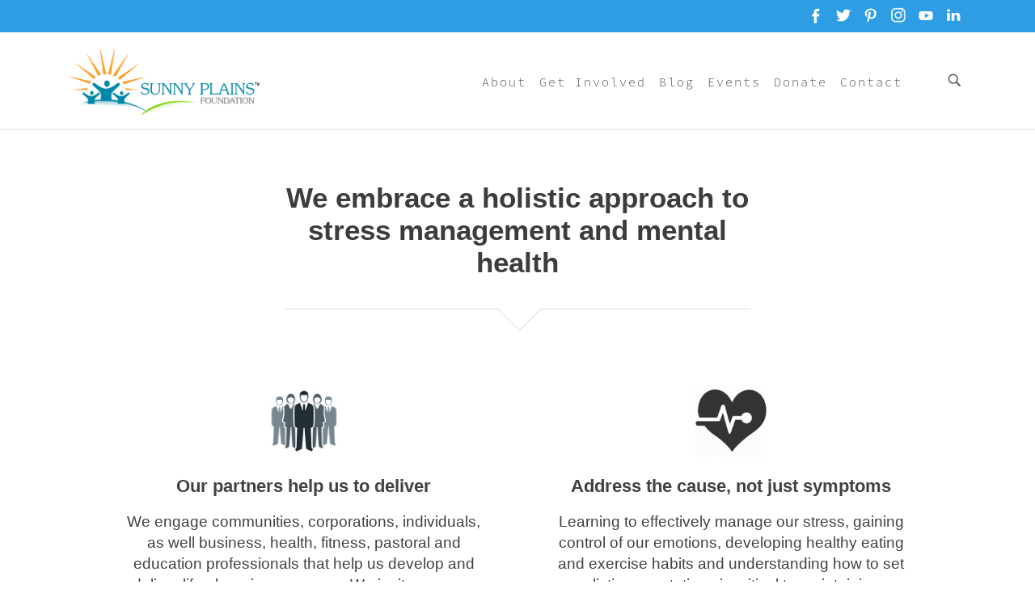

--- FILE ---
content_type: text/html; charset=UTF-8
request_url: https://sunnyplainsfoundation.org/our-programs/
body_size: 10310
content:
<!DOCTYPE html>
<html lang="en-US">
<head>
<meta charset="UTF-8" />
<title>Our Programs - Sunny Plains Foundation</title>

<link rel="profile" href="http://gmpg.org/xfn/11" />
<link rel="pingback" href="https://sunnyplainsfoundation.org/xmlrpc.php" />
<meta name="viewport" content="width=device-width, minimum-scale=1.0, maximum-scale=1.0, user-scaleable=no" /> 
<meta name='robots' content='index, follow, max-image-preview:large, max-snippet:-1, max-video-preview:-1' />
	<style>img:is([sizes="auto" i], [sizes^="auto," i]) { contain-intrinsic-size: 3000px 1500px }</style>
	
	<!-- This site is optimized with the Yoast SEO plugin v26.4 - https://yoast.com/wordpress/plugins/seo/ -->
	<meta name="description" content="We embrace a holistic approach to stress management and mental health. Learn more about our Stress Management Programs that include..." />
	<link rel="canonical" href="https://sunnyplainsfoundation.org/our-programs/" />
	<meta property="og:locale" content="en_US" />
	<meta property="og:type" content="article" />
	<meta property="og:title" content="Our Programs - Sunny Plains Foundation" />
	<meta property="og:description" content="We embrace a holistic approach to stress management and mental health. Learn more about our Stress Management Programs that include..." />
	<meta property="og:url" content="https://sunnyplainsfoundation.org/our-programs/" />
	<meta property="og:site_name" content="Sunny Plains Foundation" />
	<meta name="twitter:card" content="summary_large_image" />
	<script type="application/ld+json" class="yoast-schema-graph">{"@context":"https://schema.org","@graph":[{"@type":"WebPage","@id":"https://sunnyplainsfoundation.org/our-programs/","url":"https://sunnyplainsfoundation.org/our-programs/","name":"Our Programs - Sunny Plains Foundation","isPartOf":{"@id":"https://sunnyplainsfoundation.org/#website"},"datePublished":"2019-07-24T19:24:13+00:00","description":"We embrace a holistic approach to stress management and mental health. Learn more about our Stress Management Programs that include...","breadcrumb":{"@id":"https://sunnyplainsfoundation.org/our-programs/#breadcrumb"},"inLanguage":"en-US","potentialAction":[{"@type":"ReadAction","target":["https://sunnyplainsfoundation.org/our-programs/"]}]},{"@type":"BreadcrumbList","@id":"https://sunnyplainsfoundation.org/our-programs/#breadcrumb","itemListElement":[{"@type":"ListItem","position":1,"name":"Home","item":"https://sunnyplainsfoundation.org/"},{"@type":"ListItem","position":2,"name":"Our Programs"}]},{"@type":"WebSite","@id":"https://sunnyplainsfoundation.org/#website","url":"https://sunnyplainsfoundation.org/","name":"Sunny Plains Foundation","description":"What if stress was slowly killing you?","potentialAction":[{"@type":"SearchAction","target":{"@type":"EntryPoint","urlTemplate":"https://sunnyplainsfoundation.org/?s={search_term_string}"},"query-input":{"@type":"PropertyValueSpecification","valueRequired":true,"valueName":"search_term_string"}}],"inLanguage":"en-US"}]}</script>
	<!-- / Yoast SEO plugin. -->


<script type="text/javascript">
/* <![CDATA[ */
window._wpemojiSettings = {"baseUrl":"https:\/\/s.w.org\/images\/core\/emoji\/16.0.1\/72x72\/","ext":".png","svgUrl":"https:\/\/s.w.org\/images\/core\/emoji\/16.0.1\/svg\/","svgExt":".svg","source":{"concatemoji":"https:\/\/sunnyplainsfoundation.org\/wp-includes\/js\/wp-emoji-release.min.js?ver=6.8.2"}};
/*! This file is auto-generated */
!function(s,n){var o,i,e;function c(e){try{var t={supportTests:e,timestamp:(new Date).valueOf()};sessionStorage.setItem(o,JSON.stringify(t))}catch(e){}}function p(e,t,n){e.clearRect(0,0,e.canvas.width,e.canvas.height),e.fillText(t,0,0);var t=new Uint32Array(e.getImageData(0,0,e.canvas.width,e.canvas.height).data),a=(e.clearRect(0,0,e.canvas.width,e.canvas.height),e.fillText(n,0,0),new Uint32Array(e.getImageData(0,0,e.canvas.width,e.canvas.height).data));return t.every(function(e,t){return e===a[t]})}function u(e,t){e.clearRect(0,0,e.canvas.width,e.canvas.height),e.fillText(t,0,0);for(var n=e.getImageData(16,16,1,1),a=0;a<n.data.length;a++)if(0!==n.data[a])return!1;return!0}function f(e,t,n,a){switch(t){case"flag":return n(e,"\ud83c\udff3\ufe0f\u200d\u26a7\ufe0f","\ud83c\udff3\ufe0f\u200b\u26a7\ufe0f")?!1:!n(e,"\ud83c\udde8\ud83c\uddf6","\ud83c\udde8\u200b\ud83c\uddf6")&&!n(e,"\ud83c\udff4\udb40\udc67\udb40\udc62\udb40\udc65\udb40\udc6e\udb40\udc67\udb40\udc7f","\ud83c\udff4\u200b\udb40\udc67\u200b\udb40\udc62\u200b\udb40\udc65\u200b\udb40\udc6e\u200b\udb40\udc67\u200b\udb40\udc7f");case"emoji":return!a(e,"\ud83e\udedf")}return!1}function g(e,t,n,a){var r="undefined"!=typeof WorkerGlobalScope&&self instanceof WorkerGlobalScope?new OffscreenCanvas(300,150):s.createElement("canvas"),o=r.getContext("2d",{willReadFrequently:!0}),i=(o.textBaseline="top",o.font="600 32px Arial",{});return e.forEach(function(e){i[e]=t(o,e,n,a)}),i}function t(e){var t=s.createElement("script");t.src=e,t.defer=!0,s.head.appendChild(t)}"undefined"!=typeof Promise&&(o="wpEmojiSettingsSupports",i=["flag","emoji"],n.supports={everything:!0,everythingExceptFlag:!0},e=new Promise(function(e){s.addEventListener("DOMContentLoaded",e,{once:!0})}),new Promise(function(t){var n=function(){try{var e=JSON.parse(sessionStorage.getItem(o));if("object"==typeof e&&"number"==typeof e.timestamp&&(new Date).valueOf()<e.timestamp+604800&&"object"==typeof e.supportTests)return e.supportTests}catch(e){}return null}();if(!n){if("undefined"!=typeof Worker&&"undefined"!=typeof OffscreenCanvas&&"undefined"!=typeof URL&&URL.createObjectURL&&"undefined"!=typeof Blob)try{var e="postMessage("+g.toString()+"("+[JSON.stringify(i),f.toString(),p.toString(),u.toString()].join(",")+"));",a=new Blob([e],{type:"text/javascript"}),r=new Worker(URL.createObjectURL(a),{name:"wpTestEmojiSupports"});return void(r.onmessage=function(e){c(n=e.data),r.terminate(),t(n)})}catch(e){}c(n=g(i,f,p,u))}t(n)}).then(function(e){for(var t in e)n.supports[t]=e[t],n.supports.everything=n.supports.everything&&n.supports[t],"flag"!==t&&(n.supports.everythingExceptFlag=n.supports.everythingExceptFlag&&n.supports[t]);n.supports.everythingExceptFlag=n.supports.everythingExceptFlag&&!n.supports.flag,n.DOMReady=!1,n.readyCallback=function(){n.DOMReady=!0}}).then(function(){return e}).then(function(){var e;n.supports.everything||(n.readyCallback(),(e=n.source||{}).concatemoji?t(e.concatemoji):e.wpemoji&&e.twemoji&&(t(e.twemoji),t(e.wpemoji)))}))}((window,document),window._wpemojiSettings);
/* ]]> */
</script>

<style id='wp-emoji-styles-inline-css' type='text/css'>

	img.wp-smiley, img.emoji {
		display: inline !important;
		border: none !important;
		box-shadow: none !important;
		height: 1em !important;
		width: 1em !important;
		margin: 0 0.07em !important;
		vertical-align: -0.1em !important;
		background: none !important;
		padding: 0 !important;
	}
</style>
<link rel='stylesheet' id='wp-block-library-css' href='https://sunnyplainsfoundation.org/wp-includes/css/dist/block-library/style.min.css?ver=6.8.2' type='text/css' media='all' />
<style id='classic-theme-styles-inline-css' type='text/css'>
/*! This file is auto-generated */
.wp-block-button__link{color:#fff;background-color:#32373c;border-radius:9999px;box-shadow:none;text-decoration:none;padding:calc(.667em + 2px) calc(1.333em + 2px);font-size:1.125em}.wp-block-file__button{background:#32373c;color:#fff;text-decoration:none}
</style>
<style id='global-styles-inline-css' type='text/css'>
:root{--wp--preset--aspect-ratio--square: 1;--wp--preset--aspect-ratio--4-3: 4/3;--wp--preset--aspect-ratio--3-4: 3/4;--wp--preset--aspect-ratio--3-2: 3/2;--wp--preset--aspect-ratio--2-3: 2/3;--wp--preset--aspect-ratio--16-9: 16/9;--wp--preset--aspect-ratio--9-16: 9/16;--wp--preset--color--black: #000000;--wp--preset--color--cyan-bluish-gray: #abb8c3;--wp--preset--color--white: #ffffff;--wp--preset--color--pale-pink: #f78da7;--wp--preset--color--vivid-red: #cf2e2e;--wp--preset--color--luminous-vivid-orange: #ff6900;--wp--preset--color--luminous-vivid-amber: #fcb900;--wp--preset--color--light-green-cyan: #7bdcb5;--wp--preset--color--vivid-green-cyan: #00d084;--wp--preset--color--pale-cyan-blue: #8ed1fc;--wp--preset--color--vivid-cyan-blue: #0693e3;--wp--preset--color--vivid-purple: #9b51e0;--wp--preset--gradient--vivid-cyan-blue-to-vivid-purple: linear-gradient(135deg,rgba(6,147,227,1) 0%,rgb(155,81,224) 100%);--wp--preset--gradient--light-green-cyan-to-vivid-green-cyan: linear-gradient(135deg,rgb(122,220,180) 0%,rgb(0,208,130) 100%);--wp--preset--gradient--luminous-vivid-amber-to-luminous-vivid-orange: linear-gradient(135deg,rgba(252,185,0,1) 0%,rgba(255,105,0,1) 100%);--wp--preset--gradient--luminous-vivid-orange-to-vivid-red: linear-gradient(135deg,rgba(255,105,0,1) 0%,rgb(207,46,46) 100%);--wp--preset--gradient--very-light-gray-to-cyan-bluish-gray: linear-gradient(135deg,rgb(238,238,238) 0%,rgb(169,184,195) 100%);--wp--preset--gradient--cool-to-warm-spectrum: linear-gradient(135deg,rgb(74,234,220) 0%,rgb(151,120,209) 20%,rgb(207,42,186) 40%,rgb(238,44,130) 60%,rgb(251,105,98) 80%,rgb(254,248,76) 100%);--wp--preset--gradient--blush-light-purple: linear-gradient(135deg,rgb(255,206,236) 0%,rgb(152,150,240) 100%);--wp--preset--gradient--blush-bordeaux: linear-gradient(135deg,rgb(254,205,165) 0%,rgb(254,45,45) 50%,rgb(107,0,62) 100%);--wp--preset--gradient--luminous-dusk: linear-gradient(135deg,rgb(255,203,112) 0%,rgb(199,81,192) 50%,rgb(65,88,208) 100%);--wp--preset--gradient--pale-ocean: linear-gradient(135deg,rgb(255,245,203) 0%,rgb(182,227,212) 50%,rgb(51,167,181) 100%);--wp--preset--gradient--electric-grass: linear-gradient(135deg,rgb(202,248,128) 0%,rgb(113,206,126) 100%);--wp--preset--gradient--midnight: linear-gradient(135deg,rgb(2,3,129) 0%,rgb(40,116,252) 100%);--wp--preset--font-size--small: 13px;--wp--preset--font-size--medium: 20px;--wp--preset--font-size--large: 36px;--wp--preset--font-size--x-large: 42px;--wp--preset--spacing--20: 0.44rem;--wp--preset--spacing--30: 0.67rem;--wp--preset--spacing--40: 1rem;--wp--preset--spacing--50: 1.5rem;--wp--preset--spacing--60: 2.25rem;--wp--preset--spacing--70: 3.38rem;--wp--preset--spacing--80: 5.06rem;--wp--preset--shadow--natural: 6px 6px 9px rgba(0, 0, 0, 0.2);--wp--preset--shadow--deep: 12px 12px 50px rgba(0, 0, 0, 0.4);--wp--preset--shadow--sharp: 6px 6px 0px rgba(0, 0, 0, 0.2);--wp--preset--shadow--outlined: 6px 6px 0px -3px rgba(255, 255, 255, 1), 6px 6px rgba(0, 0, 0, 1);--wp--preset--shadow--crisp: 6px 6px 0px rgba(0, 0, 0, 1);}:where(.is-layout-flex){gap: 0.5em;}:where(.is-layout-grid){gap: 0.5em;}body .is-layout-flex{display: flex;}.is-layout-flex{flex-wrap: wrap;align-items: center;}.is-layout-flex > :is(*, div){margin: 0;}body .is-layout-grid{display: grid;}.is-layout-grid > :is(*, div){margin: 0;}:where(.wp-block-columns.is-layout-flex){gap: 2em;}:where(.wp-block-columns.is-layout-grid){gap: 2em;}:where(.wp-block-post-template.is-layout-flex){gap: 1.25em;}:where(.wp-block-post-template.is-layout-grid){gap: 1.25em;}.has-black-color{color: var(--wp--preset--color--black) !important;}.has-cyan-bluish-gray-color{color: var(--wp--preset--color--cyan-bluish-gray) !important;}.has-white-color{color: var(--wp--preset--color--white) !important;}.has-pale-pink-color{color: var(--wp--preset--color--pale-pink) !important;}.has-vivid-red-color{color: var(--wp--preset--color--vivid-red) !important;}.has-luminous-vivid-orange-color{color: var(--wp--preset--color--luminous-vivid-orange) !important;}.has-luminous-vivid-amber-color{color: var(--wp--preset--color--luminous-vivid-amber) !important;}.has-light-green-cyan-color{color: var(--wp--preset--color--light-green-cyan) !important;}.has-vivid-green-cyan-color{color: var(--wp--preset--color--vivid-green-cyan) !important;}.has-pale-cyan-blue-color{color: var(--wp--preset--color--pale-cyan-blue) !important;}.has-vivid-cyan-blue-color{color: var(--wp--preset--color--vivid-cyan-blue) !important;}.has-vivid-purple-color{color: var(--wp--preset--color--vivid-purple) !important;}.has-black-background-color{background-color: var(--wp--preset--color--black) !important;}.has-cyan-bluish-gray-background-color{background-color: var(--wp--preset--color--cyan-bluish-gray) !important;}.has-white-background-color{background-color: var(--wp--preset--color--white) !important;}.has-pale-pink-background-color{background-color: var(--wp--preset--color--pale-pink) !important;}.has-vivid-red-background-color{background-color: var(--wp--preset--color--vivid-red) !important;}.has-luminous-vivid-orange-background-color{background-color: var(--wp--preset--color--luminous-vivid-orange) !important;}.has-luminous-vivid-amber-background-color{background-color: var(--wp--preset--color--luminous-vivid-amber) !important;}.has-light-green-cyan-background-color{background-color: var(--wp--preset--color--light-green-cyan) !important;}.has-vivid-green-cyan-background-color{background-color: var(--wp--preset--color--vivid-green-cyan) !important;}.has-pale-cyan-blue-background-color{background-color: var(--wp--preset--color--pale-cyan-blue) !important;}.has-vivid-cyan-blue-background-color{background-color: var(--wp--preset--color--vivid-cyan-blue) !important;}.has-vivid-purple-background-color{background-color: var(--wp--preset--color--vivid-purple) !important;}.has-black-border-color{border-color: var(--wp--preset--color--black) !important;}.has-cyan-bluish-gray-border-color{border-color: var(--wp--preset--color--cyan-bluish-gray) !important;}.has-white-border-color{border-color: var(--wp--preset--color--white) !important;}.has-pale-pink-border-color{border-color: var(--wp--preset--color--pale-pink) !important;}.has-vivid-red-border-color{border-color: var(--wp--preset--color--vivid-red) !important;}.has-luminous-vivid-orange-border-color{border-color: var(--wp--preset--color--luminous-vivid-orange) !important;}.has-luminous-vivid-amber-border-color{border-color: var(--wp--preset--color--luminous-vivid-amber) !important;}.has-light-green-cyan-border-color{border-color: var(--wp--preset--color--light-green-cyan) !important;}.has-vivid-green-cyan-border-color{border-color: var(--wp--preset--color--vivid-green-cyan) !important;}.has-pale-cyan-blue-border-color{border-color: var(--wp--preset--color--pale-cyan-blue) !important;}.has-vivid-cyan-blue-border-color{border-color: var(--wp--preset--color--vivid-cyan-blue) !important;}.has-vivid-purple-border-color{border-color: var(--wp--preset--color--vivid-purple) !important;}.has-vivid-cyan-blue-to-vivid-purple-gradient-background{background: var(--wp--preset--gradient--vivid-cyan-blue-to-vivid-purple) !important;}.has-light-green-cyan-to-vivid-green-cyan-gradient-background{background: var(--wp--preset--gradient--light-green-cyan-to-vivid-green-cyan) !important;}.has-luminous-vivid-amber-to-luminous-vivid-orange-gradient-background{background: var(--wp--preset--gradient--luminous-vivid-amber-to-luminous-vivid-orange) !important;}.has-luminous-vivid-orange-to-vivid-red-gradient-background{background: var(--wp--preset--gradient--luminous-vivid-orange-to-vivid-red) !important;}.has-very-light-gray-to-cyan-bluish-gray-gradient-background{background: var(--wp--preset--gradient--very-light-gray-to-cyan-bluish-gray) !important;}.has-cool-to-warm-spectrum-gradient-background{background: var(--wp--preset--gradient--cool-to-warm-spectrum) !important;}.has-blush-light-purple-gradient-background{background: var(--wp--preset--gradient--blush-light-purple) !important;}.has-blush-bordeaux-gradient-background{background: var(--wp--preset--gradient--blush-bordeaux) !important;}.has-luminous-dusk-gradient-background{background: var(--wp--preset--gradient--luminous-dusk) !important;}.has-pale-ocean-gradient-background{background: var(--wp--preset--gradient--pale-ocean) !important;}.has-electric-grass-gradient-background{background: var(--wp--preset--gradient--electric-grass) !important;}.has-midnight-gradient-background{background: var(--wp--preset--gradient--midnight) !important;}.has-small-font-size{font-size: var(--wp--preset--font-size--small) !important;}.has-medium-font-size{font-size: var(--wp--preset--font-size--medium) !important;}.has-large-font-size{font-size: var(--wp--preset--font-size--large) !important;}.has-x-large-font-size{font-size: var(--wp--preset--font-size--x-large) !important;}
:where(.wp-block-post-template.is-layout-flex){gap: 1.25em;}:where(.wp-block-post-template.is-layout-grid){gap: 1.25em;}
:where(.wp-block-columns.is-layout-flex){gap: 2em;}:where(.wp-block-columns.is-layout-grid){gap: 2em;}
:root :where(.wp-block-pullquote){font-size: 1.5em;line-height: 1.6;}
</style>
<link rel='stylesheet' id='wp-components-css' href='https://sunnyplainsfoundation.org/wp-includes/css/dist/components/style.min.css?ver=6.8.2' type='text/css' media='all' />
<link rel='stylesheet' id='godaddy-styles-css' href='https://sunnyplainsfoundation.org/wp-content/plugins/coblocks/includes/Dependencies/GoDaddy/Styles/build/latest.css?ver=2.0.2' type='text/css' media='all' />
<link rel='stylesheet' id='sunnnyplains-theme-style-css' href='https://sunnyplainsfoundation.org/wp-content/themes/sunny-plains-theme/style.css?ver=6.8.2' type='text/css' media='all' />
<link rel='stylesheet' id='sunnyplains-jqueryui-css-css' href='https://sunnyplainsfoundation.org/wp-content/themes/sunny-plains-theme/assets/css/jquery-ui.css?ver=1.1' type='text/css' media='all' />
<link rel='stylesheet' id='sunnyplains-theme-css-css' href='https://sunnyplainsfoundation.org/wp-content/themes/sunny-plains-theme/assets/css/sunnyplains-styles-v2.css?ver=1.1' type='text/css' media='all' />
<script type="text/javascript" src="https://sunnyplainsfoundation.org/wp-content/themes/sunny-plains-theme/assets/js/jquery/jquery-all-v2.min.js?ver=6.8.2" id="jqueryall-js"></script>
<script type="text/javascript" src="https://sunnyplainsfoundation.org/wp-content/themes/sunny-plains-theme/assets/js/sunnyplains-script.js?ver=6.8.2" id="sunnyplains-script-js"></script>
<link rel="https://api.w.org/" href="https://sunnyplainsfoundation.org/wp-json/" /><link rel="alternate" title="JSON" type="application/json" href="https://sunnyplainsfoundation.org/wp-json/wp/v2/pages/23" /><link rel="EditURI" type="application/rsd+xml" title="RSD" href="https://sunnyplainsfoundation.org/xmlrpc.php?rsd" />
<meta name="generator" content="WordPress 6.8.2" />
<link rel='shortlink' href='https://sunnyplainsfoundation.org/?p=23' />
<link rel="alternate" title="oEmbed (JSON)" type="application/json+oembed" href="https://sunnyplainsfoundation.org/wp-json/oembed/1.0/embed?url=https%3A%2F%2Fsunnyplainsfoundation.org%2Four-programs%2F" />
<link rel="alternate" title="oEmbed (XML)" type="text/xml+oembed" href="https://sunnyplainsfoundation.org/wp-json/oembed/1.0/embed?url=https%3A%2F%2Fsunnyplainsfoundation.org%2Four-programs%2F&#038;format=xml" />
<style>
                    /* Existing styles for highlighted links */
                    .seo-booster-highlighted-links,
                    a[data-sbfb="1"] {
                        text-decoration:underline;
                        background-color: #ffff99;
                        color: #333;
                        transition: background-color 0.3s, color 0.3s;
                    }
                    .seo-booster-highlighted-links:hover,
                    a[data-sbfb="1"]:hover {
                        background-color: #ffd700;
                        color: #000;
                    }
                </style><style type="text/css">.recentcomments a{display:inline !important;padding:0 !important;margin:0 !important;}</style><link rel="icon" href="https://sunnyplainsfoundation.org/wp-content/uploads/2025/09/cropped-sunny-plains-large-favicon-32x32.png" sizes="32x32" />
<link rel="icon" href="https://sunnyplainsfoundation.org/wp-content/uploads/2025/09/cropped-sunny-plains-large-favicon-192x192.png" sizes="192x192" />
<link rel="apple-touch-icon" href="https://sunnyplainsfoundation.org/wp-content/uploads/2025/09/cropped-sunny-plains-large-favicon-180x180.png" />
<meta name="msapplication-TileImage" content="https://sunnyplainsfoundation.org/wp-content/uploads/2025/09/cropped-sunny-plains-large-favicon-270x270.png" />
	<link rel='archives' title='July 2019' href='https://sunnyplainsfoundation.org/2019/07/' />
	<link rel='archives' title='May 2019' href='https://sunnyplainsfoundation.org/2019/05/' />
	<link rel='archives' title='April 2019' href='https://sunnyplainsfoundation.org/2019/04/' />
	<link rel='archives' title='February 2019' href='https://sunnyplainsfoundation.org/2019/02/' />
	<link rel='archives' title='December 2018' href='https://sunnyplainsfoundation.org/2018/12/' />
	<link rel='archives' title='November 2018' href='https://sunnyplainsfoundation.org/2018/11/' />
	<link rel='archives' title='February 2018' href='https://sunnyplainsfoundation.org/2018/02/' />
	<link rel='archives' title='August 2017' href='https://sunnyplainsfoundation.org/2017/08/' />
	<link rel='archives' title='July 2016' href='https://sunnyplainsfoundation.org/2016/07/' />
	<link rel='archives' title='April 2016' href='https://sunnyplainsfoundation.org/2016/04/' />
	<link rel='archives' title='March 2015' href='https://sunnyplainsfoundation.org/2015/03/' />


</head>
  
<body>



<!-- Navbar will go here this theme has no navbar -->

<div class="nav-social">

<div class="nav-social-email">
<!--<a href="mailto:info@sunnyplainsfoundation.org?subject=Customer E-Mail from Our WebSite">info@sunnyplainsfoundation.org</a>-->

</div>

<div class="nav-social-icons">

<a href="https://www.facebook.com/sunnyplains/" target="_blank"><img src="https://sunnyplainsfoundation.org/wp-content/themes/sunny-plains-theme/icons/facebook.png" alt="Sunny Plains Facebook"></a>

<a href="https://twitter.com/sunnyplains/" target="_blank"><img src="https://sunnyplainsfoundation.org/wp-content/themes/sunny-plains-theme/icons/twitter.png" alt="Sunny Plains Twitter"></a>

<a href="https://www.pinterest.com/sunnyplains/" target="_blank"><img src="https://sunnyplainsfoundation.org/wp-content/themes/sunny-plains-theme/icons/pinterest.png" alt="Sunny Plains Pinterest"></a>

<a href="https://www.instagram.com/sunnyplainsfoundation/" target="_blank"><img src="https://sunnyplainsfoundation.org/wp-content/themes/sunny-plains-theme/icons/instagram.png" alt="Sunny Plains Instagram"></a>

<a href="https://www.youtube.com/channel/UC5bNvja2oOO-GO5atbSTzkg" target="_blank"><img src="https://sunnyplainsfoundation.org/wp-content/themes/sunny-plains-theme/icons/youtube.png" alt="Sunny Plains Youtube"></a>

<a href="https://dk.linkedin.com/company/sunny-plains-foundation-inc-" target="_blank"><img src="https://sunnyplainsfoundation.org/wp-content/themes/sunny-plains-theme/icons/linkedin.png" alt="Sunny Plains Linkedin"></a>

</div>

</div>

<div class="navbar">


<div class="navlogo">
<a href="https://sunnyplainsfoundation.org"><img src="https://sunnyplainsfoundation.org/wp-content/themes/sunny-plains-theme/logo/sunny-plains-large.png" alt="Sunny Plains Logo"></a>
</div>


<div class="navlinksearch">

<div id="nav-togglesearch"><img src="https://sunnyplainsfoundation.org/wp-content/themes/sunny-plains-theme/icons/search.png" srcset="https://sunnyplainsfoundation.org/wp-content/themes/sunny-plains-theme/icons/search-80w.png 80w"></div>

<div class="navopen-search">

<form action="https://sunnyplainsfoundation.org/" id="searchform" method="get">
     
         
         <input type="search" id="s" name="s" placeholder="search" required class="searchinput"/>
         <input type="submit" id="searchsubmit" alt="Search" value="go" class="searchbutton"/>
     
</form>

</div>


</div>




<div class="navlinkmenu">

<img src="https://sunnyplainsfoundation.org/wp-content/themes/sunny-plains-theme/icons/menu.png">

</div>



<div id="menufloat" class="menu-primary-menu-container"><ul id="menu-primary-menu" class="menu"><li id="menu-item-42" class="menu-item menu-item-type-post_type menu-item-object-page"><a href="https://sunnyplainsfoundation.org/contact-us/"><span>Contact</span></a></li>
<li id="menu-item-3881" class="menu-item menu-item-type-custom menu-item-object-custom"><a href="https://donate.stripe.com/6oU14g8HE0Ts6D70Hr7Zu00"><span>Donate</span></a></li>
<li id="menu-item-44" class="menu-item menu-item-type-post_type menu-item-object-page menu-item-has-children has-sub"><a href="https://sunnyplainsfoundation.org/events/"><span>Events</span></a>
<ul>
	<li id="menu-item-268" class="menu-item menu-item-type-taxonomy menu-item-object-event-type"><a href="https://sunnyplainsfoundation.org/event-type/fundraiser/"><span>Online Fundraisers</span></a></li>
</ul>
</li>
<li id="menu-item-3884" class="menu-item menu-item-type-post_type menu-item-object-page"><a href="https://sunnyplainsfoundation.org/blog/"><span>Blog</span></a></li>
<li id="menu-item-45" class="menu-item menu-item-type-post_type menu-item-object-page menu-item-has-children has-sub"><a href="https://sunnyplainsfoundation.org/get-involved/"><span>Get Involved</span></a>
<ul>
	<li id="menu-item-40" class="menu-item menu-item-type-post_type menu-item-object-page"><a href="https://sunnyplainsfoundation.org/become-a-volunteer/"><span>Become A Volunteer</span></a></li>
	<li id="menu-item-48" class="menu-item menu-item-type-post_type menu-item-object-page"><a href="https://sunnyplainsfoundation.org/start-a-campaign/"><span>Start A Campaign</span></a></li>
	<li id="menu-item-157" class="menu-item menu-item-type-custom menu-item-object-custom"><a href="http://sunnyplainsfoundation.org/get-involved/#tellstory"><span>Share Your Story</span></a></li>
</ul>
</li>
<li id="menu-item-46" class="menu-item menu-item-type-post_type menu-item-object-page current-menu-ancestor current-menu-parent current_page_parent current_page_ancestor menu-item-has-children has-sub"><a href="https://sunnyplainsfoundation.org/learn-more/"><span>About</span></a>
<ul>
	<li id="menu-item-47" class="menu-item menu-item-type-post_type menu-item-object-page current-menu-item page_item page-item-23 current_page_item active"><a href="https://sunnyplainsfoundation.org/our-programs/"><span>Programs</span></a></li>
	<li id="menu-item-49" class="menu-item menu-item-type-post_type menu-item-object-page"><a href="https://sunnyplainsfoundation.org/the-board/"><span>The Board</span></a></li>
	<li id="menu-item-53" class="menu-item menu-item-type-post_type menu-item-object-page"><a href="https://sunnyplainsfoundation.org/janets-story/"><span>Janet’s Story</span></a></li>
</ul>
</li>
</ul></div>




</div>



<div class="nav-mobile-menu">

<a href="donate/">Donate </a>
<a href="blog/">Blog </a>
<a href="https://sunnyplainsfoundation.org/events/">Upcoming Events</a>
<a href="https://sunnyplainsfoundation.org/event-type/fundraiser/">Online Fundraisers</a>
<p id="get-involved">Get Involved <span class="arrow-down"></span></p>
<div id="get-involved-open">
<a href="https://sunnyplainsfoundation.org/get-involved/" class="indented-menu">Get Involved</a>
<a href="https://sunnyplainsfoundation.org/events/" class="indented-menu">Upcoming Events</a>
<a href="https://sunnyplainsfoundation.org/become-a-volunteer/" class="indented-menu">Become a Volunteer</a>
<a href="https://sunnyplainsfoundation.org/get-involved/#tellstory" class="indented-menu">Share Your Story</a>
<a href="https://sunnyplainsfoundation.org/start-a-campaign/" class="indented-menu">Start a Campaign</a>
</div>
<a href="https://sunnyplainsfoundation.org/learn-more/">Learn More</a>
<p id="about-us">About Us <span class="arrow-down"></span></p>
<div id="about-us-open">
<a href="https://sunnyplainsfoundation.org/our-programs/" class="indented-menu">Our Programs</a>
<a href="https://sunnyplainsfoundation.org/janets-story/" class="indented-menu">Meet The Founder</a>
<a href="https://sunnyplainsfoundation.org/the-board/" class="indented-menu">The Board</a>
</div>
<!--<a href="https://sunnyplainsfoundation.org/blog/">Blog</a>-->
<a href="https://sunnyplainsfoundation.org/contact-us/">Contact Us</a>


</div>

<div class="main-container-pages">

<div class="starter-individual-page">



<h1>We embrace a holistic approach to stress management and mental health</h1>



<div class="border-cut-traingle-white">
<div class="arrow-down-line-triangle-white"></div>
</div>

</div>








</div>




<div class="main-container-pages" id="reduced-top-padding">



<div class="dual-column-simple">

<div class="dual-column-simple-image">

<img src="https://sunnyplainsfoundation.org/wp-content/themes/sunny-plains-theme/images/partners.jpg" alt="Sunny Plains Partnership Icons">


</div>

<h2>Our partners help us to deliver</h2>
<p>We engage communities, corporations, individuals, as well business, health, fitness, pastoral and education professionals that help us develop and deliver life-changing programs.  We invite anyone, who is willing to help with our cause, to partner with us.</p>


</div>



<div class="dual-column-simple">

<div class="dual-column-simple-image">


<img src="https://sunnyplainsfoundation.org/wp-content/themes/sunny-plains-theme/images/health.png" alt="Sunny Plains Health Icon">




</div>

<h2>Address the cause, not just symptoms</h2>
<p>Learning to effectively manage our stress, gaining control of our emotions, developing healthy eating and exercise habits and understanding how to set realistic expectations is critical to maintaining a healthy lifestyle.</p>


</div>


<div class="introduce-stories">

<h3>Learn more about our Stress Management Programs


</h3>

<div class="arrow-down-new"></div>


</div>





</div>






<div class="main-container-pages" id="gray-background">



<div class="container-program-details">


<h2>Our Stress Management Programs Include:</h2>



<div class="container-program-details-image">

<img src="https://sunnyplainsfoundation.org/wp-content/themes/sunny-plains-theme/icons/health-food-icon.png" alt="Sunny Plains Health & Diet Icon">

</div>

<div class="container-program-details-text">

<h3>Practical, everyday solutions that address the social and economical needs of stressed individuals and communities</h3>

<p>We assist individuals who face long-term stressful life situations and want to find better, healthier ways to manage their health, social and economical challenges. We educate and provide resources that assist with their social and economical challenges.</p>

</div>


<div class="border-cut-traingle-white"></div>




<div class="container-program-details-image">

<img src="https://sunnyplainsfoundation.org/wp-content/themes/sunny-plains-theme/icons/recovery-icon.png" alt="Sunny Plains Recovery Icon">

</div>

<div class="container-program-details-text">

<h3>Recovery Programs that address stress, anxiety, and depression by promoting lifestyle and behavioral changes</h3>

<p>Our recovery programs help individuals who face potential health risks due to the effects of stressful life situations find better, healthier ways to manage their stress.  This includes those already suffering from anxiety and depression, as well as those that have been or are in emotional and mental abusive situations. We help to educate and provide resources that help uncover and overcome real life stressful situations.</p>

</div>



<div class="border-cut-traingle-white"></div>





<div class="container-program-details-image">

<img src="https://sunnyplainsfoundation.org/wp-content/themes/sunny-plains-theme/icons/activity-icon.png" alt="Sunny Plains Ongoing Activities Icon">

</div>

<div class="container-program-details-text">

<h3>Continual activities that provide practical ways to strengthen the mind and body</h3>

<p>Our continual activities re-enforce the lessons and techniques gained by participants in our recovery programs. These include, but are not limited to cooking and nutrition activities, spa day offerings, exercise programs, counseling sessions, lectures, and social events. We also encourage friends & family members to join us so they can assist, encourage and help to guide their loved ones towards a clear path of wellness successfully.</p>

</div>






</div>

</div>




<div class="main-container-pages">

<div class="starter-individual-page">


<h2>Have Questions About Becoming a Partner?</h2>


<h2>Please get in touch with our team.</h2>


<div class="generic-separator">
<a href="mailto:info@sunnyplainsfoundation.org?subject=Customer E-Mail from Our WebSite" class="starter-individual-page-link">info@sunnyplains.com</a>
</div>

<div class="generic-separator">
<br><br>
<a href="https://sunnyplainsfoundation.org/donate/" class="sunny-call-to-action">Donate Now</a>
</div>


</div>
</div>








<!-- My footer would go here -->
<div class="sunnyplains-footer">



<div class="sunnyplains-footer-link-columns">
<h2>Main Links</h2>

<a href="https://sunnyplainsfoundation.org/learn-more/">About Us</a>
<a href="https://sunnyplainsfoundation.org/our-programs/">Our Programs</a>
<!--<a href="https://sunnyplainsfoundation.org/blog/">Blog</a>-->
<a href="https://sunnyplainsfoundation.org/contact-us/">Contact Us</a>


</div>



<div class="sunnyplains-footer-link-columns">

<h2>Get Involved</h2>
<a href="https://sunnyplainsfoundation.org/donate/">Donate</a>
<a href="https://sunnyplainsfoundation.org/events/">Upcoming Events</a>
<a href="https://sunnyplainsfoundation.org/become-a-volunteer/">Become a Volunteer</a>
<a href="https://sunnyplainsfoundation.org/get-involved/#tellstory">Share Your Story</a>


</div>

<div class="sunnyplains-footer-link-subscribe">

<h2>Newsletter</h2>
<p>Sign up to get latest news and offers.</p>


<a href="https://sunnyplainsfoundation.org/subscribe/" class="sunnyplains-footer-link-subscribe-button">

Sign Up

</a>




</div>



</div>

<div class="copyright-bar">



<div class="copyright-information">

&copy; SunnyPlains Foundation 2025 | <a href="https://sunnyplainsfoundation.org/privacy/">Privacy</a> | <a href="https://sunnyplainsfoundation.org/terms/">Terms</a>


</div>




<div class="copy-social-icons">

<a href="https://www.facebook.com/sunnyplains/" target="_blank"><img src="https://sunnyplainsfoundation.org/wp-content/themes/sunny-plains-theme/icons/facebook.png" alt="Sunny Plains Facebook"></a>

<a href="https://twitter.com/sunnyplains/" target="_blank"><img src="https://sunnyplainsfoundation.org/wp-content/themes/sunny-plains-theme/icons/twitter.png" alt="Sunny Plains Twitter"></a>

<a href="https://www.pinterest.com/sunnyplains/" target="_blank"><img src="https://sunnyplainsfoundation.org/wp-content/themes/sunny-plains-theme/icons/pinterest.png" alt="Sunny Plains Pinterest"></a>

<a href="https://www.instagram.com/sunnyplainsfoundation/" target="_blank"><img src="https://sunnyplainsfoundation.org/wp-content/themes/sunny-plains-theme/icons/instagram.png" alt="Sunny Plains Instagram"></a>

<a href="https://www.youtube.com/channel/UC5bNvja2oOO-GO5atbSTzkg" target="_blank"><img src="https://sunnyplainsfoundation.org/wp-content/themes/sunny-plains-theme/icons/youtube.png" alt="Sunny Plains Youtube"></a>

<!--<a href="http://sunnyplains.blogspot.com/" target="_blank"><img src="https://sunnyplainsfoundation.org/wp-content/themes/sunny-plains-theme/icons/blogger.png" alt="Sunny Plains Blogger"></a>-->

<a href="https://dk.linkedin.com/company/sunny-plains-foundation-inc-" target="_blank"><img src="https://sunnyplainsfoundation.org/wp-content/themes/sunny-plains-theme/icons/linkedin.png" alt="Sunny Plains Linkedin"></a>

</div>


</div>

<script type="speculationrules">
{"prefetch":[{"source":"document","where":{"and":[{"href_matches":"\/*"},{"not":{"href_matches":["\/wp-*.php","\/wp-admin\/*","\/wp-content\/uploads\/*","\/wp-content\/*","\/wp-content\/plugins\/*","\/wp-content\/themes\/sunny-plains-theme\/*","\/*\\?(.+)"]}},{"not":{"selector_matches":"a[rel~=\"nofollow\"]"}},{"not":{"selector_matches":".no-prefetch, .no-prefetch a"}}]},"eagerness":"conservative"}]}
</script>
<script type="text/javascript" src="https://sunnyplainsfoundation.org/wp-includes/js/comment-reply.min.js?ver=6.8.2" id="comment-reply-js" async="async" data-wp-strategy="async"></script>
<script type="text/javascript" src="https://sunnyplainsfoundation.org/wp-content/plugins/coblocks/dist/js/coblocks-animation.js?ver=3.1.16" id="coblocks-animation-js"></script>
<script type="text/javascript" src="https://sunnyplainsfoundation.org/wp-content/plugins/coblocks/dist/js/vendors/tiny-swiper.js?ver=3.1.16" id="coblocks-tiny-swiper-js"></script>
<script type="text/javascript" id="coblocks-tinyswiper-initializer-js-extra">
/* <![CDATA[ */
var coblocksTinyswiper = {"carouselPrevButtonAriaLabel":"Previous","carouselNextButtonAriaLabel":"Next","sliderImageAriaLabel":"Image"};
/* ]]> */
</script>
<script type="text/javascript" src="https://sunnyplainsfoundation.org/wp-content/plugins/coblocks/dist/js/coblocks-tinyswiper-initializer.js?ver=3.1.16" id="coblocks-tinyswiper-initializer-js"></script>
</body>
</html>

<!-- Page cached by LiteSpeed Cache 7.6.2 on 2025-11-30 15:39:04 -->

--- FILE ---
content_type: text/css
request_url: https://sunnyplainsfoundation.org/wp-content/themes/sunny-plains-theme/style.css?ver=6.8.2
body_size: -83
content:
 /*
Theme Name: Sunny Plains Foundation Theme
Theme URI: https://strategynook.com
Description: Custom Theme built by StrategyNook For Sunny Plains Foundation
Author: StrategyNook
Author URI: https://strategynook.com
Version: 1.0
*/


--- FILE ---
content_type: text/css
request_url: https://sunnyplainsfoundation.org/wp-content/themes/sunny-plains-theme/assets/css/sunnyplains-styles-v2.css?ver=1.1
body_size: 12627
content:
@font-face {
    font-family: SourceCodeLight;
    src: url('fonts/sourcecode-light.otf')  format('opentype');
}


body,html{
padding: 0;
margin: 0;	
	
	
}

/* a links */ 

a:link, a:visited, a:hover, a:active{
text-decoration: none;	
	
	
	
}


div, p, a, li, td { -webkit-text-size-adjust:none; } /* Over write iphone min text */

/*Navbar with logo left of center*/


.nav-social{
width: 100%;
float: left; 
background: #2e9de3;
height: 40px;	
text-align: left;	
color: white;	
	
}




.nav-social-email{
width: 190px;
float: left; 
margin-left: 8%;
font-family: calibri;
font-weight: 300;	
font-size: 13px;	
margin-top: 11px;
	
	
}

.nav-social-email a{
	
	color: white;
}


.nav-social-icons{
width: 300px;
float: right; 
margin-right: 7%;
font-family: calibri;	
margin-top: 8px;
text-align: right;	
}

.nav-social-icons img{
width: 22px;	
height: auto;
display: inline-block;
vertical-align: top;
margin-left: 8px;
}

.navbar{
width: 100%;
float: left;
background: white;
height: 120px;
position: relative;	/*Here we can change to relative or fixed depending on the requirement of the website  */	
text-align: center;	
border-bottom: 1px solid #e7e7e7;
}

.navlogo{
float: left;
width: 250px; /* Change size as needed. */
height: auto;
margin-top: 10px;
margin-left: 6%;
position: relative; 	
	
	
}


.navlogo img{
float: left;
width: 100%;
height: auto;	
	
	
}




.navlinksearch, .navlinkmenu{
width: 20px;
float: right;
height: auto; 
margin-right: 7%;
position: relative;
margin-top: 49px;
margin-left: 3%;
}

.navlinksearch img, .navlinkmenu img{
width: 100%;
height: auto;	
}


.navlinkmenu{

	margin-right: -2% !important;
	display: none;
}


.navopen-search{
width: 150px;
position: absolute;
top: 40px;
border: 1px solid gainsboro;
background: #eeebeb;	
padding: 20px;	
right: 0;
text-align: center;
display: none;
z-index: 9999;
}




.nav-mobile-menu{
width: 100%;	
background: #eeebeb;
float: left;
color: rgb(65,65,65);	
font-family: calibri;
font-weight: 13px;	
display: none;	
}


.nav-mobile-menu a, .nav-mobile-menu p{
color: rgb(65,65,65);	
width: 100%;
float: left; 
box-sizing: border-box;
padding: 12px;
border-bottom: 1px solid gainsboro;	
margin-top: 0;
margin-bottom: 0;	
position: relative;	
}



.arrow-down{
  border: solid rgb(65,65,65);
  border-width: 0 3px 3px 0;
  float: right;
  padding: 3px;	

  transform: rotate(45deg);
  -webkit-transform: rotate(45deg);

	
}



.nav-mobile-menu p:hover .arrow-down{
border: solid #2e9de3;	
 border-width: 0 3px 3px 0;
}


.indented-menu{
	
padding-left: 25px !important;	
	
	
}


.searchinput{
width: 75%;
display: inline-block;
vertical-align: middle;
font-size: 13px;
font-weight: 300;	
border: 0;
border: 1px solid gainsboro;	
background: white;	
outline: none;
padding: 8px;
}


.searchbutton{
padding: 8px;	
width: 20%;
font-size: 13px;
font-weight: 300;	
border: 0;	
margin-top: 1px;
outline: none;
background: rgb(65,65,65);	
cursor: pointer;
text-transform: lowercase;
color: white; 
margin-left: -6px;	
}


.searchbutton:hover{
background: #2e9de3;	
	
}


#get-involved-open, #about-us-open{
	
display: none;	
	
}


/*Navigation for walker menu and list automated */



#menufloat{
width: 600px;
float: right;
list-style: none !important;
font-family: SourceCodeLight, calibri, sans-serif;
font-weight: 400;
margin-top: 20px;
}


#menufloat ul{
list-style: inside none;
text-align: right;
width: 100%;
}

#menufloat ul li a{
color: rgb(65,65,65);
padding-top: 20px;
}


#menufloat ul li a:hover {
color: #2e9de3;
border-top: 3px solid #2e9de3;
}



#menufloat ul li{
color: rgb(65,65,65);
font-size: 15px;
margin-right: 9px;
float: right;
list-style: none !important;
position: relative;
padding-right: 7px;
padding-top: 14px;
width: auto;
height: 30px;
letter-spacing: 2px;
color: rgb(65,65,65);
}


#menufloat ul li:first-child{
	
border-right: 0px solid gainsboro;
	
}


#menufloat ul li:hover{
color: #2e9de3 !important;

}

#menufloat ul li:hover > ul {
display: block;

}


#menufloat ul ul{
position: absolute;
width: 180px;
left: 0%;
background: white;
box-shadow: 1px 1px 2px 1px gainsboro;
z-index: 99999999999999;
display: none;
padding-left: 0%;
top: 35px; 

border-top: 3px solid #2e9de3;
}

#menufloat ul ul li{
float: left;
padding: 10px;
width: 100%;
box-sizing: border-box;
height: auto;
list-style: none;
text-align: left;
color: rgb(65,65,65);
margin-left: 0%;
font-size: 14px;
background: #eeeeee;
border-bottom: 1px solid silver;
font-size: 13px !important;
letter-spacing: 0 !important;
}

#menufloat ul ul li a{
color: rgb(65,65,65);
padding-top: 0 !important;
padding-top: 10px;
border-top: 0 !important;

}

#menufloat ul ul li:hover{
color: #2e9de3;
}




/*automated navigation done*/

/*Main Default Page*/

.sunny-main{
width: 90%;
padding: 5%;
min-height: 500px;
float: left;
font-weight: 300;
font-family: calibri; 	
	
	
}



/*Main Default Page End*/

/*Home Page Hero Layout */

.landing-page-background{
	
width: 100%;
float: left;
text-align: left;
background: url(images/sunnyplains-hero-image.jpg) no-repeat center center scroll; 
  -webkit-background-size: cover;
  -moz-background-size: cover;
  -o-background-size: cover;
  background-size: cover;
font-family: calibri;  
padding-top: 6%;
padding-bottom: 12%;
-webkit-animation: fade-in linear 1s 0s; /*Add wherever effect is needed, 0s is used to indicate delay*/
  -moz-animation: fade-in linear 1s 0s; 
  -o-animation: fade-in linear 1s 0s;
  animation: fade-in linear 1s 0s;	
}




 .heroimagetext{
width: 32%; 
display: inline-block;
vertical-align: top;
color: rgb(30,30,30);	 
text-align: left;	 
margin-left: 15%;	 
overflow-x: hidden;	

 }



 .heroimagetext h1{
margin-top: 0;
font-family: arial;
font-weight: 800;
font-size: 225%;
-webkit-animation: overlaying3 linear 1.1s 0s; /*Add wherever effect is needed, 0s is used to indicate delay*/
  -moz-animation: overlaying3 linear 1.1s 0s; 
  -o-animation: overlaying3 linear 1.1s 0s;
  animation: overlaying3 linear 1.1s 0s;		

 
 }


  .heroimagetext p{
font-family: calibri;
font-weight: 500;
font-size: 125%;
line-height: 27px;
-webkit-animation: fade-in linear 1.5s 0s; /*Add wherever effect is needed, 0s is used to indicate delay*/
  -moz-animation: fade-in linear 1.5s 0s; 
  -o-animation: fade-in linear 1.5s 0s;
  animation: fade-in linear 1.5s 0s;	
 }
 
 
.heroimagetext a{  
 width: auto;
box-sizing: border-box;
padding: 18px;
padding-left: 24px;
padding-right: 24px;
border-radius: 2px;
font-family: arial;
font-weight: 800;
background: #f39c12;
display: inline-block; 
vertical-align: top;	
text-transform: uppercase;
color: white;
font-size: 15px;
letter-spacing: 1px;	
text-align: center;
  -webkit-transition: background-color 0.6s ease-out;
  -moz-transition: background-color 0.6s ease-out;
  -o-transition: background-color 0.6s ease-out;
  transition: background-color 0.6s ease-out;
-webkit-animation: overlaying4 linear 1.5s 0s; /*Add wherever effect is needed, 0s is used to indicate delay*/
  -moz-animation: overlaying4 linear 1.5s 0s; 
  -o-animation: overlaying4 linear 1.5s 0s;
  animation: overlaying4 linear 1.5s 0s;	
}



.heroimagetext a:hover{

background:#2e9de3;
  -webkit-transition: background-color 0.6s ease-out;
  -moz-transition: background-color 0.6s ease-out;
  -o-transition: background-color 0.6s ease-out;
  transition: background-color 0.6s ease-out;	
}


@-webkit-keyframes overlaying3 {
0%{
      margin-left: -50%;

	  
}
    
	100% { 
margin-left: 0%;
}     
	  
   
}
@-moz-keyframes overlaying3 {
0%{
      margin-left: -50%;

	  
}
    
	100% { 
margin-left: 0%;
}  
}
@-o-keyframes overlaying3 {
0%{
      margin-left: -50%;

	  
}
    
	100% { 
margin-left: 0%;
}      
	       
	
}
@keyframes overlaying3 {
0%{
      margin-left: -50%;

	  
}
    
	100% { 
margin-left: 0%;
}     
	      

}	












@-webkit-keyframes overlaying4 {
0%{
      margin-left: -50%;

	  
}


50%{
      margin-left: 0%;

	  
}


70%{
      margin-left: 8%;

	  
}


80%{
      margin-left: 0%;

	  
}



90%{
      margin-left: 6%;

	  
}

    
	100% { 
margin-left: 0%;
}     
	  
   
}
@-moz-keyframes overlaying4 {
0%{
      margin-left: -50%;

	  
}


50%{
      margin-left: 0%;

	  
}


70%{
      margin-left: 8%;

	  
}


80%{
      margin-left: 0%;

	  
}



90%{
      margin-left: 6%;

	  
}

    
	100% { 
margin-left: 0%;
}      
	       
	
}


@-o-keyframes overlaying4 {
0%{
      margin-left: -50%;

	  
}


50%{
      margin-left: 0%;

	  
}


70%{
      margin-left: 8%;

	  
}


80%{
      margin-left: 0%;

	  
}



90%{
      margin-left: 6%;

	  
}

    
	100% { 
margin-left: 0%;
}      
	      

}	



@keyframes overlaying4 {
0%{
      margin-left: -50%;

	  
}


50%{
      margin-left: 0%;

	  
}


70%{
      margin-left: 8%;

	  
}


80%{
      margin-left: 0%;

	  
}



90%{
      margin-left: 6%;

	  
}

    
	100% { 
margin-left: 0%;
}      
	      

}	




















@-webkit-keyframes fade-in {
0%{
      opacity: 0;

	  
   }
   
   
 50%{
      opacity: 0;

	  
   } 
	  
	100% { 
opacity: 1;
}     
	  
   
}
@-moz-keyframes fade-in {
0%{
      opacity: 0;

	  
   }
   
   
 50%{
      opacity: 0;

	  
   } 
	  
	100% { 
opacity: 1;
}    
}
@-o-keyframes fade-in {
0%{
      opacity: 0;

	  
   }
   
   
 50%{
      opacity: 0;

	  
   } 
	  
	100% { 
opacity: 1;
}        
	       
	
}
@keyframes fade-in {
0%{
      opacity: 0;

	  
   }
   
   
 50%{
      opacity: 0;

	  
   } 
	  
	100% { 
opacity: 1;
}     
	      

}	




/*Home Page Hero End */



/*generic separator*/



.generic-separator{
width: 100%;
float: left;
text-align: center; 	
font-family: calibri;	
	
	
}



.generic-separator-left{
width: 100%;
float: left;
text-align: left; 	
	
}



/*Home Page About */



.home-about-container{
width: 100%;
float: left;
text-align: center; 
position: relative;
padding-top: 6%;
padding-bottom: 6%;
font-family: calibri;
	
	
	
	
}




.home-about-container-intro{
width: 65%;
display: inline-block;
vertical-align: top;
margin-bottom: 3%;	
text-align: center;	
	
}


.home-about-container-intro h2, .home-about-container-intro h3{
font-size: 200%;
font-weight: 400;
font-family: arial;	
color: rgb(70,70,70);
margin-top: 0;
display: inline-block;
vertical-align: top;
width: 100%;
margin-bottom: 0;
}


.home-about-container-intro h3{
font-size: 180%;
font-weight: 700;
margin-bottom: 2%;
}


.home-about-container-intro p{
font-size: 145%;
color: rgb(70,70,70);
line-height: 32px;
font-weight: 300;
width: 70%;
display: inline-block;
vertical-align: top;
}


.home-about-columns{
width: 22%;
margin-left: 3%;
margin-right: 3%;
display: inline-block;
vertical-align: top;
	
	
	
}



.home-about-columns h2{
font-size: 145%;
font-weight: 700;
font-family: arial;	
color: rgb(70,70,70);
margin-bottom: 1%;
display: inline-block;
vertical-align: top;
width: 100%;	
	
}



.home-about-columns p{
font-size: 105%;
font-weight: 300;
font-family: arial;	
color: rgb(55,55,55);
display: inline-block;
vertical-align: top;
width: 100%;
line-height: 26px;	
	
}




.home-about-columns img{
width: 50%;
height: auto;
display: inline-block;
vertical-align: top;
margin-bottom: 2%;	
	
	
}











/*Home Page About End */


/*Home Page Programmes */



.home-program-container{
width: 100%;
float: left;
text-align: center; 
position: relative;
padding-top: 6%;
padding-bottom: 6%;
font-family: calibri;
	
	
	
	
}


.home-program-border-divide{
	
width: 78%;
border-top: 1px dotted silver;
display: inline-block;	
	
}



.home-program-container-intro{
	
width: 55%;	
	
display: inline-block;
vertical-align: top; 	
margin-bottom: 3%;	
}



.home-program-container-intro h2{
font-weight: 500;
font-family: arial;
font-size: 160%;
margin-top: 0;
color: rgb(70,70,70);
	
}



.home-program-container-intro p{
font-weight: 300;
font-size: 120%;
margin-top: 0;
color: rgb(55,55,55);
	
}




.home-program-container-text-column{
width: 42%;
margin-left: 4%;
margin-right: 1%;
display: inline-block;
vertical-align: middle;
text-align: left;


	
}



.home-program-container-text-column-image{
	
width: 16%;
display: inline-block;
vertical-align: middle;	
margin-right: 1%;
	
}

.home-program-container-text-column-image img{
width: 100%;
height: auto;	
	
	
}



.home-program-container-text-column-info{
	
width: 80%;
display: inline-block;
vertical-align: middle;	
margin-right: 1%;
	
}




.home-program-container-text-column h2{
font-size: 140%;
font-family: arial;
font-weight: 400;
	
}


.home-program-container-text-column p{
font-size: 120%;
font-weight: 300;
line-height: 32px;	
}






.home-program-container-image-column{
width: 38%;
display: inline-block;
vertical-align: middle;	
}


.home-program-container-image-column img{
width: 70%;
height: auto;	
	
}





/*Home Page Programs End */

/*call to action */


.sunny-call-to-action, .sunny-call-to-action-blue{
	
	
 width: auto;
box-sizing: border-box;
padding: 18px;
padding-left: 24px;
padding-right: 24px;
border-radius: 2px;
font-family: arial;
font-weight: 800;
background: #f39c12;
display: inline-block; 
vertical-align: top;	
text-transform: uppercase;
color: white !important;
font-size: 15px;
letter-spacing: 1px;	
text-align: center;
  -webkit-transition: background-color 0.6s ease-out;
  -moz-transition: background-color 0.6s ease-out;
  -o-transition: background-color 0.6s ease-out;
  transition: background-color 0.6s ease-out;	
cursor: pointer;	
border: 0;
outline: 0;	
	
}


.sunny-call-to-action-blue{
	
	
background: #2e9de3;	
	
}


.sunny-call-to-action-blue:hover{
	
	background: #f39c12;
  -webkit-transition: background-color 0.6s ease-out;
  -moz-transition: background-color 0.6s ease-out;
  -o-transition: background-color 0.6s ease-out;
  transition: background-color 0.6s ease-out;
	
	
}


.sunny-call-to-action:hover{

background: #2e9de3;
  -webkit-transition: background-color 0.6s ease-out;
  -moz-transition: background-color 0.6s ease-out;
  -o-transition: background-color 0.6s ease-out;
  transition: background-color 0.6s ease-out;	
}


/*Home Page Resources */




.home-page-resources-background{
	
width: 100%;
float: left;
text-align: center;
background: url(images/secondary-hero.jpg) no-repeat center center scroll; 
  -webkit-background-size: cover;
  -moz-background-size: cover;
  -o-background-size: cover;
  background-size: cover;
font-family: calibri;  
padding-top: 6%;
padding-bottom: 6%;

}



.home-page-resources-large-text{
	
width: 30%;
display: inline-block;
vertical-align: middle;	
color: white;	
margin-left: 2%;
margin-right: 2%;	
	
}

.home-page-resources-large-text h2{

font-family: arial;
font-weight: 800;
font-size: 250%;
margin-top: 0;
	
}


.home-page-resources-large-text p{

font-weight: 400;
font-size: 130%;

	
}



.home-page-resources-second-column{
width: 35%;
display: inline-block;
vertical-align: middle;	
color: rgb(55,55,55);	
margin-left: 2%;
margin-right: 2%;	

	
}


.home-page-resources-second-column-each{
width: 100%;
box-sizing: border-box;
padding: 5%;
display: inline-block;
vertical-align: middle;
background: white;
background: rgba(255,255,255,0.8);
margin-top: 2%;
margin-bottom: 2%;	
}

.home-page-resources-second-column-each h2{
font-family: arial;
font-weight: 600;
font-size: 200%;
color: rgb(70,70,70);	
text-align: left;	
}


.home-page-resources-second-column-each p{
font-family: arial;
font-weight: 300;
font-size: 120%;
color: rgb(55,55,55);	
line-height: 32px;	
text-align: left;
}

/* Home page resources end */



/*Home Page Get Involved */

.home-page-involved-background{
	
width: 100%;
float: left;
text-align: center;
background: #e9e9e9; 
font-family: calibri;  
padding-top: 6%;
padding-bottom: 6%;
color: rgb(55,55,55);
}



.home-page-involved-background-text{
	
width: 50%;
display: inline-block;
vertical-align: top;
text-align: center;

	
	
}



.home-page-involved-background-text h2{
font-family: arial;	
font-weight: 700;
font-size: 180%;
margin-top: 0;	
color: rgb(70,70,70);
}

.home-page-involved-background-text h3{
font-family: arial;	
font-weight: 500;
font-size: 160%;	
color: rgb(70,70,70);
}


.home-page-involved-background-text h4{
font-family: calibri;	
font-weight: 600;
font-size: 130%;	

}


.home-page-involved-background-text p{
font-size: 120%;
line-height: 32px;
	
}




/*  Home Page Get Involved End */



/*blog start */


.blog-main-container{
width: 100%;
float: left; 
font-family: calibri;
text-align: center;
position: relative;

	
	
	
}


.blog-listing-container{
width: 80%;
text-align: left;
display: inline-block;
vertical-align: top;
position: relative;	
padding-top: 6%;
padding-bottom: 6%;
margin-left: 2%;
}



.blog-listing-columns{
width: 30%;
margin-left: 1%;
margin-right: 1%;
display: inline-block;
vertical-align: top;
margin-bottom: 3%;	
	
	
}





.blog-listing-columns h2{
	
font-family: arial;
font-weight: 500;
font-size: 110%;	
	
}

.blog-listing-columns h2, .blog-listing-columns a{
color: rgb(55,55,55);	
}


.blog-listing-columns a:hover{
color: #2e9de3;	
}



.blog-listing-heading, .blog-categories-menu{
	
width: 40%;
display: inline-block;
margin-left: 0; 
margin-bottom: 2%;	
margin-left: 1%;
margin-right: 1%;	
	
}

.blog-listing-heading h1{
font-size: 160%;
font-family: arial;
margin-top: 0;
color: rgb(35,35,35);	
color: #2e9de3;	
}

.blog-categories-menu{	
text-align: right;	
color: rgb(60,60,60);	
font-size: 16px;	
width: 52%;
text-transform: uppercase;
font-weight: 600;
cursor: pointer;
position: relative;
}


.blog-categories-menu a {	
color: rgb(60,60,60);
}


.blog-categories-menu a:hover {
	color: #2e9de3;	
}



#open-the-categories .arrow-down{	
  border: solid rgb(65,65,65);
  border-width: 0 3px 3px 0;
  display:inline-block;
  margin-top: 4px;
  margin-left: 5px;
  margin-right: 3px;
  padding: 3px;	
 transform: rotate(45deg);
  -webkit-transform: rotate(45deg);

}

#open-the-categories:hover .arrow-down{
	border: solid #2e9de3;
  border-width: 0 3px 3px 0;
	
}


#open-the-categories:hover{
	
color: #2e9de3;	
	
	
}


.blog-categories-menu-open{
position: absolute;
background: white;
background: rgba(255,255,255,0.9);		
padding-top: 5px;
  -webkit-box-shadow: 1px 1px 1px 0px silver;  /* Safari 3-4, iOS 4.0.2 - 4.2, Android 2.3+ */
  -moz-box-shadow:    1px 1px 1px 0px silver;  /* Firefox 3.5 - 3.6 */
  box-shadow:         1px 1px 1px 0px silver;  /* Opera 10.5, IE 9, Firefox 4+, Chrome 6+, iOS 5 */		
right: 0;	
z-index: 8;
top: 130%;
display: none;
}


.blog-categories-menu-open a{
width: 100%;
box-sizing: border-box;
padding: 10px;
border-bottom: 1px solid gainsboro;	
width: 100%;
float: left;
text-align: left;
color: rgb(70,70,70);
text-transform: capitalize;
font-weight: 500;
}



.blog-categories-menu-open a:hover{
color: #2e9de3;	
}


.blog-listing-columns-image{
display: inline-block;
vertical-align: top;
padding-bottom: 60%;
position: relative;	
overflow-y: hidden;	
overflow-x: hidden;		
width: 100%;	
}



.blog-listing-columns-image img{
width: 100%;
height: 100%;
left: 0;
top: 0; 
position: absolute; 
object-fit: cover; /*May not work on every browser but will likely work on most later versions*/
cursor: pointer;
}


.category-section-display{
width: 100%;
float: left;
font-size: 13px;	
color: rgb(90,90,90);	
font-weight: 300;	
margin-top: 14px;	
margin-bottom: 5px;
}

.category-section-display a{

color: rgb(90,90,90);
font-weight: 600;
}

.category-section-display a:hover{
color: #2e9de3;	
	
}

#date-section-display{
margin-top: 3px;	
margin-bottom: 10px;
color: rgb(70,70,70);
}


/*blog end */





/*Paging*/


.pagenumbershold{
width: 100%;
display: inline-block;
vertical-align: top;
text-align: center;
margin-top: 3%;


}




.pagenumbers{
width: 96%;
display: inline-block;
vertical-align: top;
text-align: left;
margin-left: 1% !important


}




ul.page-numbers {
    list-style: none;
    margin: 0 !important;
	margin-left: 0;
	width: 100%;
	display: inline-block;
	position: relative;
}

.page-numbers:after {
    content: ".";
    display: inline-block;
    clear: both;
    visibility: hidden;
    line-height: 0;
    height: 0;
}

ul.page-numbers li {
    display: inline-block;
	vertical-align: top;
    margin: 8px 4px 4px 8px;
    text-align: center;
	font-family: calibri, sans-serif;
	font-weight: 300;
}

.page-numbers a,
.page-numbers span {
    display: inline-block;
    padding: 5px 8px;
    height: 18px;
    line-height: 18px;
    font-size: 12px;
    text-decoration: none;
    font-weight: 400;
    cursor: pointer;
    color: white;
	background: rgb(35,35,35);
	color: white;
	margin: 0;

}

.page-numbers a span { padding: 0 }

.page-numbers a:hover,
.page-numbers.current,
.page-numbers.current:hover {
    color: white;
    background: #2e9de3;
    text-decoration: none;
}

.page-numbers:hover { text-decoration: none }



.page-numbers .next{
margin-left: 6%;
position: relative;
display: inline-block;
padding: 5px 15px;
text-align: center;

}

.page-numbers .prev{
margin-left: 6%;
position: relative;
display: inline-block;
padding: 5px 15px;
text-align: center;

}


/*Paging End*/




/*Single Page Start*/


.single-page-container{
padding-top: 5%;
padding-bottom: 5%;	
width: 60%;
display: inline-block;
vertical-align: top;
text-align: center;
	
	
	
	
}




.single-page-container h1{
width: 100%; 
font-size: 230%;
font-weight: 300;
color: rgb(80,80,80);	
margin-top: 0;	
margin-bottom: 10px;
}


.single-page-container h2{
width: 100%; 
font-size: 170%;
font-weight: 300;
color: rgb(80,80,80);
text-align: left;		
}

.single-page-container h3{
width: 100%; 
font-size: 150%;
font-weight: 400;
color: rgb(60,60,60);
text-align: left;		
}


.single-page-container h4{
width: 100%; 
font-size: 130%;
font-weight: 400;
color: rgb(60,60,60);
text-align: left;		
}




.single-page-container a{
color: #2e9de3;	
}


.single-page-container a{
color: #f39c12;	
}



.single-page-container p, .single-page-container li{
width: 100%; 
font-size: 120%;
font-weight: 300;
color: rgb(55,55,55);
text-align: left;	
line-height: 30px;	
}


.single-page-container img{
	
width: 100%;
height: auto;	
	
}


.single-main-image{
display: inline-block;
vertical-align: top;
padding-bottom: 55%;
position: relative;	
overflow-y: hidden;	
overflow-x: hidden;		
width: 100%;	
}



.single-main-image img{
width: 100%;
height: 100%;
left: 0;
top: 0; 
position: absolute; 
object-fit: cover; /*May not work on every browser but will likely work on most later versions*/
cursor: pointer;
}





.single-category-date{
	
width: 100%;
display: inline-block;
vertical-align: top;
margin-bottom: 30px;	
color: rgb(55,55,55);	
font-size: 18px;
}

.single-category-date a{
color: rgb(55,55,55);	
}


.single-category-date a:hover{
	color: #2e9de3;
}




.single-sharer-end{
	
width: 100%; 
display: inline-block;
background: #f8f8f8;
vertical-align: top;
font-size: 17px;
color: rgb(90,90,90);
box-sizing: border-box;
padding: 18px;	
margin-top: 25px;
margin-bottom: 25px;	
}


.single-sharer-end img{
width: 25px !important;
height: auto;	
}


.single-sharer-text{
width: 40%;
display: inline-block;
vertical-align: middle;	
text-align: left;	
margin-left: 1%;
}


.single-sharer-icons{
width: 57%;
display: inline-block;
vertical-align: middle;	
text-align: right;	
margin-right: 1%;
}



.sunny-single-navigation{
width: 100%;
float: left;
margin-bottom: 3%;
text-align: center;	
	
	
	
}


.sunny-single-navigation .prev, .sunny-single-navigation .next{
width: 47%;
display: inline-block;
vertical-align: top;
margin-left: 1%;
margin-right: 1%;
font-size: 120%;
font-family: calibri;
font-weight: 300;
text-align: left;	
}


.sunny-single-navigation .next{
text-align: right;	
}



.sunny-single-navigation a{
	
color: rgb(100,100,100);	
	
	
}


.related-articles-container{
text-align: left;	
width: 102%;
display: inline-block;	

}

.blog-recommended-each{
width: 48%;
margin-right: 1%;
margin-top: 2%;	
margin-bottom: 2%;	
display: inline-block;
vertical-align: top;
	
}

.blog-recommended-image{
display: inline-block;
vertical-align: top;
padding-bottom: 50%;
position: relative;	
overflow-y: hidden;	
overflow-x: hidden;		
width: 100%;	
}



.blog-recommended-image img{
width: 100%;
height: 100%;
left: 0;
top: 0; 
position: absolute; 
object-fit: cover; /*May not work on every browser but will likely work on most later versions*/
cursor: pointer;
}



.blog-recommended-each a{

color: rgb(55,55,55); 
	
}


.blog-recommended-each a:hover{
color: #2e9de3

}

/*Single Page End*/

/*Generic Title Start */

.main-container-pages{
	width: 100%;
	float: left;
    text-align: center;
position: relative;	
padding-top: 5%;
padding-bottom: 5%;	
font-family: calibri, sans-serif;	
}


#reduced-top-padding, #reduced-top-padding-border{
padding-top: 2%;	
	
	
}


#reduced-top-padding-border{

border-top: 1px solid gainsboro;
	
}


.starter-individual-page{
	
	display: inline-block;
	vertical-align: top;
	width: 45%;
	text-align: center;
	
	
}


.starter-individual-page h1{
	margin-top: 0;
	font-family: arial;
	font-size: 220%;
	color: rgb(60,60,60);
}


.starter-individual-page-link{
font-size: 120%;
color: #2e9de3;	
font-weight: 600;
}


.starter-individual-page-link:hover{
color: #f39c12;	
}








.starter-individual-page h2{
	margin-top: 0;
	font-family: calibri;
	font-size: 180%;
	color: rgb(60,60,60);
}



.starter-individual-page p{
	font-size: 130%;
	color: rgb(55,55,55);
	line-height: 28px;
	font-weight: 300;
	margin-bottom: 5%;
}




div.hr {
    width:100%;
    height: 1px;
    background: gainsboro;
    position: relative;
    margin: 0 auto;
}
div.hr:after {
    content:'';
    position: absolute;
    border-style: solid;
    border-width: 24px 24px 0;
    border-color: #FFFFFF transparent;
    display: block;
    width: 0;
    z-index: 1;
    left: 45%;
}
div.hr:before {
    content:'';
    position: absolute;
    border-style: solid;
    border-width: 24px 24px 0;
    border-color: #7F7F7F transparent;
    display: block;
    width: 0;
    z-index: 1;
    left: 45%;
}



/*Form Styling*/

.form-standard{
width: 38%;
margin-left: 2%;
margin-right: 2%;
display: inline-block;
vertical-align: top;
background: #f4f4f4;
border-top: 3px solid #2e9de3;
box-sizing: border-box;
padding: 3%;
font-family: calibri;	
margin-bottom: 2%;	
}


.form-standard h2{
font-size: 150%;
color: rgb(60,60,60);	
font-family: arial;
margin-top: 0;
}


.form-standard ul, .form-standard ol{
text-align: left;	
	
	
}

.form-standard p, .form-standard li{
font-size: 110%;
color: rgb(85,85,85);
font-weight: 400;	
text-align: left;
font-size: 130%;
line-height: 27px;

}


.form-standard li{
margin-top: 14px;
margin-bottom: 14px;	
}

.form-standard-image{
width: 290px;
height: auto;
display: inline-block;
vertical-align: top;	
	
	
}


.form-standard-image-donation{
width: 120px;
height: auto;
display: inline-block;
vertical-align: top;	
}



.form-standard img{
width: 100%;
height: auto;	
}

#align-center-form{
	
text-align: center;	
}

#align-center-form-smaller-text{
	
text-align: center;	
font-size: 106%;	
line-height: 23px;
}


.form-standard-input{
width: 100%;
box-sizing: border-box;
padding: 12px;
border: 0;
outline: 0;
display: inline-block;
vertical-align: middle;	
font-size: 14px;	
	
	
}

.introduce-stories{
width: 100%;
padding-top: 3%;
padding-bottom: 1%;	
display: inline-block;	
position: relative;	
text-align: center;	
	
}


.introduce-stories h3{
	width: 100%;
	box-sizing: border-box;
	padding-left: 3%;
	padding-right: 3%;
	font-size: 160%;
	color: rgb(60,60,60);
	float: left;
}


.introduce-stories .arrow-down-new{
  border: solid rgb(65,65,65);
  border-width: 0 3px 3px 0;
  display: inline-block;
  padding: 3px;	

  transform: rotate(45deg);
  -webkit-transform: rotate(45deg);

	
}




/*Sections and Colour Changes */




#gray-background{
	
background: #f4f4f4;	
	
}


#gray-background div.hr:after {
    content:'';
    position: absolute;
    border-style: solid;
    border-width: 24px 24px 0;
    border-color: #f4f4f4 transparent !important;
    display: block;
    width: 0;
    z-index: 1;
    left: 45%;
}


#gray-background .divider-candy {
    z-index: 100;
    position: absolute;
    left: 50%;
    margin-left: -20px;
    height: 40px;
    width: 40px;
    border-bottom: 1px solid #e6e5e6;
    border-left: 1px solid #e6e5e6;
    background-color: transparent;
    content: "";
}


#gray-background .border-cut-traingle, .border-cut-traingle-white{	
width: 100%;
border-bottom: 1px solid gainsboro;
position: relative;
display: inline-block;	
position: relative;
text-align: center;
	
}

#gray-background .arrow-down-line-triangle, .arrow-down-line-triangle-white {
	position: absolute;
  border: solid gainsboro;
  border-width: 0 1px 1px 0;
  display: inline-block;
  padding: 19px;
    transform: rotate(45deg);
  -webkit-transform: rotate(45deg);
  background: #f4f4f4;
  top: -19px;
  left: 47%;
}

.arrow-down-line-triangle-white {
background: white;	
}

.double-column-container-hold{
width: 100%;
margin-top: 5%;
display: inline-block;
vertical-align: top;	
	
}

.double-column-container{
	
	width: 34%;
	margin-left: 3%;
	margin-right: 3%;
	display: inline-block;
	vertical-align: top;
	margin-top: 1%;
	margin-bottom: 1%;
	
	
	
	
	
}


.double-column-container-image{
	width: 100%;
display: inline-block;
vertical-align: top;
padding-bottom: 60%;
position: relative;	
overflow-y: hidden;	
overflow-x: hidden;
	
}


.double-column-container-image img{
width: 100%;
height: 100%;
left: 0;
top: 0; 
position: absolute; 
object-fit: cover; /*May not work on every browser but will likely work on most later versions*/
cursor: pointer;
}


.double-column-container h2{
	
font-size: 150%;
color: rgb(65,65,65);
}

.double-column-container p{
text-align: left;	
font-size: 118%;
color: rgb(65,65,65);
line-height: 26px;
margin-bottom: 3px;
font-weight: 300;
}


.internal-center-layout{
	
width: 45%;
display: inline-block;
vertical-align: top;
text-align: left;	
	
	
}


.internal-center-layout label{
	
float: left; 
color: rgb(80,80,80);
padding-bottom: 10px;
	
	
}

.form-generic-layout-input{
width: 100%;
box-sizing: border-box;
padding: 15px;
border: 0;
border: 1px solid silver;
outline: 0;
display: inline-block;
font-size: 14px;
color: gray;	
margin-bottom: 15px;	
border-radius: 2px;	
	
}

.form-generic-layout-textarea{
width: 100%;
box-sizing: border-box;
padding: 15px;
border: 0;
border: 1px solid silver;
outline: 0;
display: inline-block;
font-size: 14px;
color: gray;	
height: 400px;
margin-bottom: 15px;	
border-radius: 2px;		
}



.dual-column-simple{
	
width: 35%;
margin-left: 3%;
margin-right: 3%;
display: inline-block;
vertical-align: top;	
position: relative;
text-align: center;	
}


.dual-column-simple-image{
display: inline-block;
vertical-align: top;	
width: 90px;
height: auto;	
}



.dual-column-simple-image img{
	
width: 100%;
height: auto;	
	
}


.dual-column-simple h2{
	
font-size: 140%;
color: rgb(65,65,65);	
	
}



.dual-column-simple p{
	
font-size: 118%;
color: rgb(65,65,65);
line-height: 26px;
margin-bottom: 3px;
font-weight: 300;	
	
}



.container-program-details{
	
width: 75%;
display: inline-block;
vertical-align: top;	
position: relative;
text-align: center;		
	
	
}



.container-program-details img{
	
width: 100%;
height: auto;		
	
	
}


.container-program-details h2{
	
font-size: 200%;
color: rgb(75,75,75);	
font-weight: 400;	
	
	
}


.container-program-details h3{
	
font-size: 155%;
color: rgb(50,50,50);	
font-weight: 600;	
text-align: left;	
	
}


.container-program-details p{
	
font-size: 118%;
color: rgb(65,65,65);
line-height: 26px;
margin-bottom: 3px;
font-weight: 300;
text-align: left;	
	
	
}



.container-program-details-image{
width: 14%;
margin-right: 1%;
display: inline-block;
vertical-align: middle;	
margin-top: 2%;	
margin-bottom: 2%;	
	
}

.container-program-details-image img{
width: 100%;
height: auto;	
	
}


.container-program-details-text{
	
width: 83%;
margin-left: 1%;
display: inline-block;
vertical-align: middle;		
margin-top: 2%;	
margin-bottom: 2%;
}


#container-extra-padding{
	
padding-top: 8%;
padding-bottom: 8%;	
	
}


#modify-text-container{
font-weight: 300;
font-family: calibri;	
line-height: 45px;	
font-size: 260%;	
}



#background-color-change-black{
background: black;	
	
	
	
}

#background-color-change-black-padding-no{
background: black;	
padding-bottom: 0;	
	
	
}



#text-color-change-white{
color: white;	
	
	
	
}


#text-color-change-white-center{
color: white;	
text-align: center;	
	
	
}

#text-align-center-shift{
	
	
text-align: center;	
	
}

#reduce-bottom-padding{
	
padding-bottom: 2%;	
	
	
}



#reduce-top-padding{
	
padding-top: 2%;	
	
	
}



#reduce-both-padding{
	
padding-top: 2%;	
padding-bottom: 3%;	
	
}


.image-container-smaller{
	width: 80%;
	margin-top: 2%;
	display: inline-block;
	vertical-align: top;
	margin-bottom: -4px;
	
	
}


.image-container-smaller img{
	width: 100%;
	height: auto;
}




.image-container-full{
	width: 100%;
	margin-top: 2%;
	display: inline-block;
	vertical-align: top;
	
	
}


.image-container-full img{
	width: 100%;
	height: auto;
}




.dotted-border{
width: 75%;
border-bottom: 1px dotted gainsboro;
display: inline-block;	
	
}



.left-align-paragraph{
width: 100%;
display: inline-block;
vertical-align: top;

	
	
	
	
}

.left-align-paragraph p{
width: 100%;
text-align: left;
display: inline-block;
vertical-align: top;
font-size: 110%;
line-height: 27px;
color: rgb(55,55,55);	
	
	
	
	
}


.left-align-paragraph a{
color: #2e9de3;
	
}


.left-align-paragraph a:hover{
color: #f39c12;
	
}



#reduce-margin-top{
	
	margin-top: -1%;
	position: relative;
	
	
}

#reduce-margin-bottom{
	
margin-bottom: 12px;	
	
	
}






.container-board-directors-image{
width: 30%;
margin-right: 1%;
display: inline-block;
vertical-align: top;	
margin-top: 2%;	
margin-bottom: 2%;	
	
}

.container-board-directors-image img{
width: 100%;
height: auto;	
	
}


.container-board-directors-image-text{
	
width: 67%;
margin-left: 1%;
display: inline-block;
vertical-align: top;		
margin-top: 2%;	
margin-bottom: 2%;
}




.container-board-directors-image-text h3{
margin-top: 0 !important;
}

.container-board-directors-image-text a{
color: #2e9de3;	
}

.container-board-directors-image-text a:hover{
color: #f39c12;	
}



.container-event-image{
width: 20%;
display: inline-block;
vertical-align: middle;
margin-right: 2%;
	
	
	
}


.container-border-board{
width: 100%;
display: inline-block;
margin-top: 2%;
margin-bottom: 3%;
border-bottom: 1px solid gainsboro;	
padding-bottom: 4%;	
	
}


.container-program-details .container-border-board:last-child{
	
border-bottom: 0;		
	
}

.container-program-details #container-keep-border:last-child{
border-bottom: 1px solid gainsboro !important;		
}



.container-event-text{
width: 40%;
display: inline-block;
vertical-align: middle;
margin-right: 2%;
	
	
	
}


.container-event-text h3{
margin-top: 0;
margin-bottom: 7px;	
	
}


.container-event-text p{
margin-top: 8px;
margin-bottom: 8px;	
}


.container-event-button{
width: 33%;
display: inline-block;
vertical-align: middle;
text-align: right;
	
	
	
}




.event-border-sunny{
	
width: 80%;
display: inline-block;
vertical-align: top;
margin-top: 2%;
margin-bottom: 2%;

box-sizing: border-box;
padding: 2%;	
position: relative;
background: #f8f8f8;	
	
}



.event-price-display-block{
position: absolute;	
right: 0;
bottom: 0;
padding: 10px;
font-size: 14px;
color: white;	
background: #2e9de3;	
}




/* Blog Layout Start from WM*/



.WM-blog-layout{
	
width: 100%; 
float: left; 
text-align: center; 
font-family: calibri;
font-weight: 300;
padding-top: 1%;
padding-bottom: 30px; 
	
	
	
}


.WM-standard-page{
width: 65%;
display: inline-block;
vertical-align: top;
font-family: calibri;
font-weight: 300;
text-align: left;
min-height: 500px;	
margin-top: 35px;	
	
margin-bottom: 35px;	
}


.WM-blog-layout h1{
font-family: calibri, sans-serif;
margin-top: 5px;
font-size: 225%; 
color: darkslategray;	
text-align: center;
font-weight: 300;	
display: inline-block;
width: 60%;
}

.WM-blog-layout h2{
font-family: calibri, sans-serif;
margin-top: 5px;
border-bottom: 1px solid dimgray;
padding-bottom: 12px;
font-size: 150%; 
color: rgb(60,60,60);			
text-align: left;	
text-transform: uppercase;
font-weight: 400;
}


.WM-blog-layout h3{
font-family: calibri, sans-serif;
font-size: 145%; 
color: #3a3535;	
text-align: left;
font-weight: 400;	
}


.WM-blog-layout h4{
font-family: calibri, sans-serif;
font-size: 140%; 
color: #3a3535;	
text-align: left;
font-weight: 300;	
}


.WM-blog-layout h5{
font-family: calibri;
font-size: 130%; 
color: #3a3535;	
font-weight: 500;
text-align: left;	
}

.WM-blog-layout ul, .WM-blog-layout ol{
	
text-align: left;	
line-height: 28px;	
font-size: 110%;
	
}

.WM-blog-layout p{
text-align: left;	
}



.WM-blog-layout a{
	
text-align: left;	
color: orangered;	
	
}


.WM-blog-layout a:hover {

text-decoration: underline;	
}

.WM-blog-layout img {

width: 100%;
height: auto;
}


.WM-standard-page h2, h3, h4, h5, p, ul{
margin-top: 3%;
margin-bottom: 3%	
}

.WM-standard-page h2{
	
margin-top: 3%;	
	
}


.WM-standard-page p{
	
	font-size: rgb(60,60,60);
	line-height: 30px; 
	font-size: 110%; 
	
}



.wp-block-quote{
	
background: #f9f9f9;
border-left: 5px solid firebrick;
padding: 8px; 
font-size: 140%;
font-family: ralewaylight; 
font-weight: 300; 
font-style: oblique;	
	
	
}

.WM-blog-layout-header{
width: 100%;
float: left;
text-align: center;
	margin-top: 3%;
	margin-bottom: 4%;
	
	
	
}


.WM-blog-layout-header img{
width: 125px;
height: auto;	
	
}

.WM-blog-layout-header h1{
margin-bottom: 4px;	
margin-top: 4px; 

}


.WM-blog-layout-header p{
font-family: ralewaybold;
color: #3a3535;
font-size: 104%;
text-transform: uppercase;	
width: 96%;
padding-left: 2%;
padding-right: 2%;
display: inline-block;
}


#color-grayish{
	
	background: #eaece8;
}

.WM-each-blog-layout-container-next-date-cat{
width: 100%;
font-weight: 300;
font-size: 14px;
color: #6c5353;
text-align: left;
display: inline-block;
vertical-align: top;
margin-bottom: 14px; 
position: relative;
	
}

.WM-each-blog-layout-container-next-date-cat a{
color: #6c5353;	
}


.WM-each-blog-layout-container-next-date-cat img{
width: 22px; 
height: auto;	
display: inline-block; 
vertical-align: middle;
margin-left: 5px; 
margin-right: 5px;	
position: relative; 
margin-top: -2px;	
	
}





.WM-each-blog-layout-container-next p{
	
font-size: 108%;
line-height: 32px;	
text-align: left;
color: rgb(45,45,45);	
margin-top: 3%;
margin-bottom: 3%;
	
}

.WM-each-blog-layout-container-next h2{
margin-top: 3%; 
margin-bottom: 3%;	
	
	
}


/* Blog Layout End from WM*/




/*Events Page */


.wm-standard-button, .wm-standard-button-white, .wm-standard-button-white-ghost, .stripe_input_button{
background: #f39c12;	
width: auto; 
padding: 11px;
text-transform: uppercase;
font-family: calibri;
letter-spacing: 2px;
font-weight: 500;
font-size: 105%;
display: inline-block;	
color: white;	
border-radius: 2px;	
border: 0;
outline: none;
cursor: pointer;
 -webkit-transition: background-color 1s ease-out;
  -moz-transition: background-color 1s ease-out;
  -o-transition: background-color 1s ease-out;
  transition: background-color 1s ease-out;	
  margin-top: 5px;
}


.wm-standard-button-white{
background: white;
color: orangered;	
border: 1px solid white;	
text-decoration: none !important;	
}




.wm-standard-button-white-ghost{
	
background: transparent; 
border: 1px solid white;	
text-decoration: none !important;	
}


.wm-standard-button:hover, .wm-standard-button-white:hover, .wm-standard-button-white-ghost:hover, .stripe_input_button:hover{
background: #2e9de3;
color: rgb(40,40,40);	
 -webkit-transition: background-color 1s ease-out;
  -moz-transition: background-color 1s ease-out;
  -o-transition: background-color 1s ease-out;
  transition: background-color 1s ease-out;	
text-decoration: none !important;		
opacity: 1 !important;	
}

.wm-standard-button-white-ghost:hover, .wm-standard-button-white:hover{
border: 1px solid #2e9de3;	
	
}


.wm-standard-button-hold{
	
width: 100%;
text-align: left;
float: left;
margin-top: 8px;	
	
}



.main-events-sidebar{
width: 22%;
background: white;	
 display: inline-block;
vertical-align: top; 
margin-top: 0;		
margin-left: 2%;	

}

.main-events-sidebar-post{
border: 1px solid gainsboro;	
border-radius: 3px;		
 display: inline-block;
vertical-align: top; 
width: 100%;
margin-bottom: 3%;
}

.main-events-sidebar-post h2{
width: 96%;
background: rgb(45,45,45);	
color: white; 
font-weight: 400;
font-size: 130%;	
margin-top: 0;
margin-bottom: 0;
text-align: left; 
display: inline-block;
padding: 2%;
}


.main-events-sidebar-post a{
width: 96%;
color: rgb(55,55,55) !important;
font-weight: 300;
font-size: 100%;
padding: 2%;
padding-bottom: 10px;
padding-top: 10px;
text-align: left; 	
border-bottom: 1px solid gainsboro;	
display: inline-block;

}

.main-events-sidebar-post a:hover{
background: rgb(45,45,45);	
color: white !important;	
opacity: 1 !important;	
text-decoration: none !important;	
}


.main-events-featured-advert{
width: 100%; 
display: inline-block;
vertical-align: top; 
margin-top: 4%;
margin-bottom: 2%;	
border: 1px solid gainsboro;	
	
	
	
}


.main-events-featured-advert img{
width: 100%;
height: auto;	
	
	
}



.main-events-sidebar a:last-child{
border-bottom: 0;	
}


.main-events-display-wrapper{
width: 50%;
display: inline-block;
vertical-align: top; 
margin-top: 0;
margin-bottom: 2%;
margin-right: 2%;	
}

.main-events-display{
width: 100%;
background: white; 		
 display: inline-block;
vertical-align: top; 
margin-top: 0;
margin-bottom: 2%;
box-sizing: border-box; 
padding: 2%;
padding-top: 50px;
position: relative;
border: 1px solid #e7e6e3;
border-bottom: 4px solid #2e9de3;
border-radius: 25px;
border-top-left-radius: 0px;
border-top-right-radius: 0px;
}



.main-events-display-image{
width: 47%;
margin-left: 1%;
margin-right: 1%; 
display: inline-block;
vertical-align: middle;
margin-top: 2%;
margin-bottom: 2%;
border-radius: 8px;
line-height: 0;
position: relative; 	
overflow: hidden;
box-sizing: border-box;
}




.main-events-display-content{
width: 40%;
margin-left: 3%;
margin-right: 1%;
text-align: left;
display: inline-block;
vertical-align: middle; 
color: rgb(60,60,60);

	
}


.main-events-display-admission{
position: absolute; 
top: 0;
left: 0; 
padding: 8px;
background: rgb(65,65,65);
width: auto; 
border-bottom-right-radius: 10px; 	
color: white;
font-family: calibri;
font-weight: 500;	
}


.main-events-display-admission img{
width: 25px;
height: auto;
display: inline-block;
vertical-align: middle;	
	
}


.subscribe-main-box-pseudo-border{
border-bottom: 6px solid #2e9de3;
position: absolute;
bottom: 0;
width: 100%;
left: 0;	
	
	
}

.main-events-display-content h2{
margin-top: 0; 
border-top: 1px solid dimgray;
padding-top: 12px;	
}


.main-events-display-content p{
line-height: 28px;		
font-size: 105%;
margin-top: 8px;
margin-bottom: 8px;	
}


.main-events-display-content img{

width: 26px;
height: auto;
display: inline-block;
vertical-align: middle; 
margin-right: 6px;	
}


.main-events-display-content span{
width: 80%;
display: inline-block;
vertical-align: middle;	
	
	
	
}


.main-events-display-content a{
color: orangered;	
	
}


.main-events-display-content a:hover{
text-decoration: underline;	
	
}

.wm-standard-button{

color: white !important;	
	
}

.wm-standard-button:hover{

text-decoration: none !important;		
	
}



.events-section-single-image{
width: 40%;
margin-right: 2%;
text-align: left;
display: inline-block;
vertical-align: top; 

	
	
	
	
}



.events-section-single-image h2{


color: #2e9de3;
font-size: 135%;
margin-top: 3%;
border-bottom: 2px solid #2e9de3;
padding-bottom: 10px;	
}



.events-section-single-text{
width: 30%;
margin-left: 2%;
text-align: left;
display: inline-block;
vertical-align: top; 
box-sizing: border-box;
padding: 15px; 
background: #f8f8f8;	
	
	
	
}


.events-section-single-text a, .events-section-single-text p a, .events-section-single-text em{
color: #2e9de3 !important;	
text-decoration: none !important;
}


.events-section-single-text .wm-standard-button{
	
color: white !important; 	
	
}

.events-section-single-text h2{
font-family: arial;
font-weight: 600;
font-size: 125% !important;
background: #2e9de3;
text-align: left;
padding-bottom: 10px;
padding-top: 10px;
text-transform: uppercase;
color: white;
box-sizing: border-box;
padding: 10px;
border-bottom: 0 !important;
}


.events-section-single-text p{
	
line-height: 25px;	
font-size: 105%; 	
color: rgb(60,60,60);
}


.events-section-single-text-image  img{

width: 25px;
height: auto;
display: inline-block;
vertical-align: middle;
margin-right: 6px; 
	
}




.events-section-single-text-image  span {

width: 80%;
display: inline-block;
vertical-align: middle;
 
	
}



.padded-bottom-div{
	
width: 100%; 
float: left; 
text-align: center; 
padding-bottom: 4%;	
	
	
}


.snk_cart_select{
	
display: inline-block;
vertical-align: middle; 
padding: 4px;
outline: firebrick;
color: dimgray;
width: 80px;
border-radius: 2px;	
	
	
}



.snk-choose-ticket{
display: inline-block;
width: auto;
vertical-align: middle; 
padding: 6px;
outline: none;
color: dimgray;
background: #e5e1af;
border: 0; 
border-radius: 2px;		
	
	
}


.snk-choose-ticket:hover{
background: firebrick;
color: white;	
	
	
}






.wm_event_quantity_style{
width: 110px;
box-sizing: border-box;
padding: 12px;
float: left; 
margin-bottom: 15px;	
margin-top: 15px;
border-radius: 2px;	
border: 1px solid gainsboro;	
outline: orangered;
border-left: 4px solid #2e9de3;
}


.events_radio_separate{
width: 100%;
display: inline-block;
vertical-align: top;
margin-top: 8px;
margin-bottom: 8px;	
	
	
}



.events_radio_buttons_hold{
	
width: 24px;
display: inline-block;
vertical-align: middle;
	
	
	
	
}


.events_radio_buttons_text_hold{
	
width: 90%;
display: inline-block;
vertical-align: middle;	
	
	
	
}



/*Events Page End*/


/* Ticket Cart Totals*/



.wm-cart-section {
	
width: 100%; 
float: left;
text-align: center; 
padding-bottom: 5%;
min-height: 300px;
	
	
	
}


.wm-cart-section-container {
	
width: 60%; 
display: inline-block;
vertical-align: top;
margin-top:	0;
font-family: calibri;
font-weight: 300;
	
	
}


.wm-cart-section-container {
	
	
	
	
}




.wm-cart-section-container table {
  table-layout: fixed;
  width: 100%;
  border-collapse: collapse;

}

.wm-cart-section-container thead th:nth-child(1) {
  width: 40%;
  text-align: left !important;
}

.wm-cart-section-container thead th:nth-child(2) {
  width: 15%;
text-align: right;
}

.wm-cart-section-container thead th:nth-child(3) {
  width: 20%;
text-align: right;
}



.wm-cart-section-container th{
	
background: rgb(65,65,65);
color: white;	
}

.wm-cart-section-container th, td {
	padding-top: 15px; 
	padding-bottom: 15px; 
  text-align: right;
  padding-left: 8px;
  padding-right: 8px;
}


.wm-cart-section-container td{
	
border-bottom: 3px solid gainsboro;	
background: #f3f3f3;	
}


.wm-cart-section-container thead th:nth-child(4) {
  width: 20%;
text-align: right;

}

.wm-left-align{
	
text-align: left;	
	
}


.wm_total_table_pad{
	

	
	
}


.wm_cart_image{
	
width: 35%; 
height: auto;	
display: inline-block;
vertical-align: middle;	
margin-right: 2%;	
margin-left: 1%;
	
}


.wm_cart_image img{
	
width: 100%;
height: auto;	
	
	
}


.wm_cart_title{
width: 60%;
display: inline-block;
vertical-align: middle;
font-weight: 600;
color: rgb(65,65,65);	
text-transform: uppercase; 
font-weight: 110%;
}




.wm_cart_input{
width: 65px;
padding: 10px;
box-sizing: border-box;	
outline: orangered;
border: 1px solid gainsboro;
display: inline-block;
vertical-align: middle;
border-radius: 4px;	
text-align: right;	
margin-top: 55px;
}

.wm_cart_remove{
width: auto;
color: rgb(55,55,55);
outline: 0;
border: 0;
text-align: left;
display: inline-block;
vertical-align: middle;
background: transparent;	
padding-left: 0; 
color: transparent;
cursor: pointer;
padding: 12px;
position: relative; 
z-index: 5;
font-size: 16px;
} 


.wm_cart_remove:hover{
text-decoration: underline;	
	
	
}


.wm_quantity_table{
position: relative; 	
	
	
}

.wm_false_remove{
width: 100%; 
display: inline-block;
vertical-align: middle;
position: relative; 	
padding: 8px;	
box-sizing: border-box;
}

.wm_underlay{
position: absolute;
color: white;
z-index: 1;	
right: 0;
width: 100%;	
text-align: right;	
}


.wm_underlay span{
display: inline-block;
text-align: right;	
width: auto;
padding: 6px;
background: gray;
color: white);
border-radius: 3px;

}


.wp_cart_bottom_buttons{
	
width: 100%; 
text-align: right; 
margin-top: 3%; 
float: left;	
	
	
}


.wp_cart_bottom_buttons-box {

width: 90%; 
display: inline-block;
vertical-align: top;
text-align: right;
padding: 20px;	
	
}




.wm-update-cart-button-hold{
width: 100%;
float: left;
margin-bottom: 14px;
position: relative;	
	
	
	
	
}


.wm-update-cart-button-hold input, .wm-update-cart-button-hold a, .wm-update-checkout{
display: inline-block;
width: auto;
border: 2px solid rgb(65,65,65);
color: rgb(65,65,65);
padding: 8px;
outline-color: orangered;
font-size: 14px;
font-weight: 400;
font-family: calibri;
border-radius: 3px;
background: transparent;
cursor: pointer;	
  -webkit-transition: background-color 1.2s ease-out;
  -moz-transition: background-color 1.2s ease-out;
  -o-transition: background-color 1.2s ease-out;
  transition: background-color 1.2s ease-out;
	
}

.wm-update-cart-button-hold input:hover, .wm-update-cart-button-hold a:hover, .wm-update-checkout:hover {
background: firebrick;
color: rgb(45,45,45);	
border: 2px solid firebrick;
  -webkit-transition: background-color 1.2s ease-out;
  -moz-transition: background-color 1.2s ease-out;
  -o-transition: background-color 1.2s ease-out;
  transition: background-color 1.2s ease-out;	
  text-decoration: none !important;
}


.wm_checkout_hold{
	
width: 100%;
margin-top: 14px;	
float: left; 
position: relative;	
	
}


.wm_checkout_hold a{
padding: 15px;
width: auto; 
color: white !important;
background: #f39c12;
border-radius: 3px;
display: inline-block;
vertical-align: top;
text-transform: uppercase; 
font-weight: 600;	
text-decoration: none !important;
  -webkit-transition: background-color 1.2s ease-out;
  -moz-transition: background-color 1.2s ease-out;
  -o-transition: background-color 1.2s ease-out;
  transition: background-color 1.2s ease-out;	
}

.wm_checkout_hold a:hover{
background: #2e9de3;	
  -webkit-transition: background-color 1.2s ease-out;
  -moz-transition: background-color 1.2s ease-out;
  -o-transition: background-color 1.2s ease-out;
  transition: background-color 1.2s ease-out;
}



.checkout_total{
float: left; 	
width: 100%;
font-size: 115%;	
margin-top: 6px; 
margin-bottom: 6px;	
	
}
.checkout_total_enlarge{
font-size: 155%;
font-weight: 600;	
color: rgb(60,60,60);
}




.wm-cart-empty{
display: inline-block;
border-left: 4px solid firebrick;
vertical-align: middle;
background: #f3f3f3;
width: 60%;
padding: 22px;	
text-align: left;	
	
	
}


.wm-cart-empty a{
width: auto; 
background: orangered ;
color: white; 
font-weight: 300; 
padding: 8px; 
margin-left: 6px;	
border-radius: 2px;
text-decoration: none !important;
display: inline-block;
margin-top: 6px;
margin-bottom: 6px;
}


.wm-cart-empty a:hover{
	
background: firebrick;
color: rgb(45,45,45);
	
}

 
 /* Ticket Cart Totals End */
 
 
 
 
 /*Ticket Checkout start */
 
 
 .wm_checkout_form{
width: 70%; 
text-align: center;
display: inline-block;
position: relative;	 
box-sizing: border-box;	 
margin-bottom: 4%; 
 }
 
 
 .wm_input_fields{
	 
width: 50%;
display: inline-block; 
vertical-align: top;
margin-right: 4%; 
text-align: left;
	 
	 
 }
 
 
.wm_input_fields label{
width: 100%;
display: inline-block;	
text-align: left;
margin-bottom: 7px;	
	
}


.checkout_error_message{
	
color: red;	
font-size: 14px;
	
}
 
 
.wm_checkout_instructions{
	
width: 35%;	
display: inline-block; 
vertical-align: top;
margin-left: 3%;
background: #f1f1f1;
box-sizing: border-box;
padding: 15px;	
text-align: left;
}



.wm_input_checkout{
	
width: 100%; 
box-sizing: border-box;
padding: 10px;
border: 1px solid gainsboro; 
outline-color: firebrick;
	
	
}


.wm_textarea_checkout{
	
width: 100%; 
box-sizing: border-box;
padding: 10px;
border: 1px solid gainsboro; 
outline-color: firebrick;
height: 300px;	
	
}




.wm_separator-border, .summary_border{
	
width: 100%;
border-bottom: 5px solid gainsboro;
margin-top: 28px;
margin-bottom: 28px;	
	
}
 
 .summary_border{
	 
border-bottom: 2px solid gainsboro;	 
 }

.wm_checkout_instructions h2{
	
width: 100%; 
color: rgb(45,45,45);	
border-bottom: 3px solid gainsboro;
padding-bottom: 9px;
font-size: 130%;
font-family: raleway;
font-weight: 400;	
text-transform: uppercase;	
}



.wmcheckout_each_summary{
width: 55%;
text-align: left;  
margin-right: 2%;
display: inline-block;
vertical-align: middle;
margin-bottom: 12px;	
	
	
}


.wmcheckout_each_total{
width: 40%;
text-align: right;  
display: inline-block;
vertical-align: middle;
font-weight: 600;	
margin-bottom: 12px;	
color: rgb(45,45,45);	
}
 
 .emailthis{
	 
	 
	display: none; 
 }
 
 /*Ticket Checkout End */
 
 
 
 /*Ticket Registration*/
 
 
 
 .wm-register-header-section{
width: 100%; 
padding-bottom: 10%;
padding-top: 10%; 
background: dimgray; 
float: left;	
font-family: calibri; 
font-weight: 300;	
background: url(images/wm-register.jpg) no-repeat 30% 35% scroll; 
  -webkit-background-size: cover;
  -moz-background-size: cover;
  -o-background-size: cover;
  background-size: cover;	
text-align: center;	
	
	
}


 .register-container{
	 
width: 100%;
float: left;
text-align: center;	
background: #ededed;
 font-family: calibri;
color: rgb(60,60,60); 
padding-top: 0;
 }
 
 
 .registration_form_styling{
width: 48%;
display: inline-block;
vertical-align: top;
position: relative; 
margin-top: 6%; 
margin-bottom: 6%;
background: white; 
box-sizing: border-box;	 
overflow-x: hidden;

 }
 
  .registration_form_styling-top{
	background: rgb(65,65,65);
	color: white;
	margin-top: 0;
	margin-bottom: 0;
	padding: 15px; 
	padding-top: 20px; 
	padding-bottom: 20px; 
	box-sizing: border-box; 

	text-align: center;
	
	  
  }
  
  
  .registration_form_styling-top h1{
	
color: white;
font-weight: 400;
font-family: arial, sans-serif;
margin-bottom: 10px; 
margin-top: 0;
font-size: 150%;	
letter-spacing: 1px;	  
	  
  }
  
  
.registration_form_styling-top h2{
color: white;
font-size: 115%;
text-transform: uppercase;
text-align: center;
margin-top: 5px; 
margin-bottom: 0;	
font-family: calibri, sans-serif;
font-weight: 300;
	}
  
  

  .registration_form_styling-top-image{
width: 34%;
display: inline-block;
vertical-align: top;
padding-bottom: 33%;
position: relative;	
margin-left: 1%;
margin-right: 1%;
overflow-y: hidden;	
overflow-x: hidden;	
border-radius: 50%;
margin-bottom: 25px;
margin-top: 25px;

  }  
  
 
  .registration_form_styling-top-image img{
width: 100%;
height: 100%;
left: 0;
top: 0; 
position: absolute; 
object-fit: cover; /*May not work on every browser but will likely work on most later versions*/
cursor: pointer; 

  }
  
  
  
  .registration-padding-main{
	width: 100%;
    box-sizing: border-box;
padding: 25px;
display: inline-block;
vertical-align: top;	
padding-bottom: 50px; 
text-align: left;	 
 color: rgb(60,60,60);
 font-family: calibri;
 font-size: 0;
 min-height: 300px;
  }
  
  
.registration-padding-main label{
width: 100%;
float: left; 
display: block !important;
font-size: 17px;
margin-bottom: 0 !important;
padding-bottom: 0;
margin-top: 15px;
color: rgb(80,80,80);
font-weight: 300;
}	
  
 

.register_hold_each_input{
	
width: 49%;
margin-right: 1%;
display: inline-block;
vertical-align: top; 
	
	
	
} 
  
.subscribe-main-box-forms-input{
width: 100%;
border: 1px solid gainsboro;
color: rgb(55,55,55);
font-size: 13px;
text-transform: uppercase;
display: inline-block;
vertical-align: top;
margin-bottom: 15px; 
margin-top: 10px;	
box-sizing: border-box;
padding: 18px;
border-radius: 5px;
outline-color: firebrick;
}


.registration-padding-main .wm-standard-button{
	
font-size: 15px !important;	
	
	
}

.input-style-special-hold{
display: inline-block; 
position: relative;	
width: 100%;
margin-bottom: 15px;	
	
}


.input-style-donation-special{
width: 100%;
background: #c8deeb;
border: 0;
box-sizing: border-box;
padding-top: 20px;
padding-bottom: 20px;
padding-left: 80px;
padding-right: 40px;
display: inline-block; 
font-size: 60px;
color: rgb(20,20,20);
font-weight: 600;
font-family: arial, sans-serif;	
outline: none;	
	
	
}


.input-style-dollar-amount{
	
position: absolute; 
font-size: 60px;
font-weight: 600;
color: rgb(20,20,20);
top: 20px;
left: 10px;	
	
	
}


.registration-padding-main p{
font-size: 18px !important;	
color: rgb(55,55,55);
}



.registration-padding-main .wm_input_checkout, .registration-padding-main .wm_textarea_checkout{
	 
margin-bottom: 15px;	 
margin-top: 15px;	 
	 
 }
 
  .ticket-order-response-hold{
	width: 100%;
float: left;
	text-align: center;
	
	  
  }
 
 .ticket-order-response{
width: 45%;
box-sizing: border-box;
padding: 5%;
min-height: 300px; 
border: 1px solid gainsboro; 
font-size: 100%;
font-weight: 300;
border-bottom: 3px solid #2e9de3;

	 
display: inline-block;	 
	 
 }
 
 .ticket-order-response p{
width: 100%;
font-size: 110%;	 
line-height: 30px; 	 
 }
 
 
  .ticket-order-response h2{
width: 100%;
font-size: 140%;	 
border-top: 1px solid dimgray; 
border-bottom: 1px solid dimgray;
padding-top: 12px; 
padding-bottom: 12px; 	 
 }
 
 
 
 
 /*Ticket Registration Done */
 

 /*contact extras*/
 
 
 .firstnameerror .form-generic-layout-input, .lastnameerror .form-generic-layout-input, .emailerror .form-generic-layout-input, .phoneerror .form-generic-layout-input, .messageerror .form-generic-layout-textarea, .storyfirstnameerror .form-generic-layout-input, .storylastnameerror .form-generic-layout-input, .storyphonenumbererror .form-generic-layout-input, .storyoccupationerror .form-generic-layout-input, .posttitleerror .form-generic-layout-input, .postcontenterror .form-generic-layout-textarea, .eventlocationerror .form-generic-layout-input, .eventdateerror .form-generic-layout-input, .eventtimeerror .form-generic-layout-input, .eventpriceerror .form-generic-layout-input, .eventnameerror .form-generic-layout-input, .cityerror .form-generic-layout-input, .countryerror .form-generic-layout-input, .streeterror .form-generic-layout-input, .timeerror .form-generic-layout-input, .dayserror .form-generic-layout-input, .member_email_error .form-generic-layout-input, .member_lname_error .form-generic-layout-input, .member_name_error .form-generic-layout-input{
	 
border: 1px solid #d97a7a;
background: #f6e5e5;	 
	 
 }
 
 
 /*file uploader */
 
 
 .hidden_uploader{
	display: none; 
	 
 }
 
 
 
 #image-holder{
	 
width: 180px;
height: auto;
display: inline-block;
vertical-align: top;
height: 140px;
position: relative;	 
overflow-y: hidden;	
overflow-x: hidden;	
background: #f8f8f8;
background: url(images/default-upload.png) no-repeat 50% 50% scroll; 
  -webkit-background-size: cover;
  -moz-background-size: cover;
  -o-background-size: cover;
  background-size: cover;
border: 5px solid silver;	 
border-radius: 12px;
 }
 
 
 
 #image-holder img{ 
 width: 100%;
height: 100%;
left: 0;
top: 0; 
position: absolute; 
object-fit: contain; /*May not work on every browser but will likely work on most later versions*/
cursor: pointer;

 }
 
 
 
 /*author box*/
 
 
.authorarea{
	
float: left;
width: 100%; 
	
	
}




.authorimage{
display: inline-block;
width: 120px;
height: auto;
vertical-align: top; 	
margin-right: 2%;	
	
	
}


.authorboxbloghold{
width: 100%; 
float: left;
text-align: center;
margin-top: 2%;
margin-bottom: 2%;	
	
	
}


.authortabhold{
display: inline-block;
width: 80%;	
vertical-align: top;	
text-align: left;
font-size: 96%;
	
	
}






.latestposttab, .aboutauthortab{
width: auto; 
margin-right: 1%;
display: inline-block;
vertical-align: top;
padding: 5px;
background: gainsboro;
color: darkslategray;	
border-top-left-radius: 3px;	
border-top-right-radius: 3px;	
cursor: pointer; 	
}



.authorpostactive{
background: rgb(35,35,35);
color: white;	
	
	
}





.latesttab{
	
display: none;	
	
}


.abouttab{
	
	
}

.authorboxblog{
display: inline-block;
width: 80%;	
vertical-align: top;	
text-align: left;
font-size: 96%;	
border-bottom: 2px solid gainsboro;
border-top: 1px dotted gainsboro;
padding-top: 2px; 
padding-bottom: 5px;
position: relative;
}

.authorboxblog p{
margin-top: 24px;	
	
	
}
.authorsocialmedia{
width: auto; 
position: absolute; 
height: auto; 
top: 0%;
text-align: center;
right: 1%;	
	
}


.authorsocialmediaf, .authorsocialmedial, .authorsocialmediat {
width: 15px;
height: 15px;
padding: 2px;
display: inline-block;
vertical-align: top;
margin-top: 4px;	
cursor: pointer;
border-radius: 50%;	
border: 1px solid rgb(70,70,70);
}

.authorsocialmediaf:hover, .authorsocialmedial:hover, .authorsocialmediat:hover {
 -moz-box-shadow:    inset 0 0 10px #000000;
   -webkit-box-shadow: inset 0 0 10px #000000;
   box-shadow:         inset 0 0 10px #000000;
   
}


.authorsocialmediaf img, .authorsocialmedial img, .authorsocialmediat img{
width: 100%;
height: auto;

	
	
}






.authorbloglinks{
width: 98%; 
display: inline-block;
vertical-align: top; 
border-bottom: 1px dotted gainsboro;
padding-bottom: 5px;
padding-top: 5px;	
padding-left: 1%; 
padding-right: 1%;	
	
}


.authorbloglinks:last-child {
border-bottom: 0px dotted gainsboro;	
	
	
}

.authorlinklatest{
width: 100%; 
display: inline-block;
vertical-align: top; 

	
}


.authorboxblogimg{
float: left;
width: 80px;
height: 80px;
overflow-y: hidden;	
margin-right: 2%;	
margin-top: 8px;	
margin-bottom: 3px;	
position: relative;
border-radius: 50%;
margin-bottom: 18px;
}
 
 .authorboxblogimg img{
width: 100%;
height: auto;	
	
	
	
}

.authortabhold{
display: inline-block;
width: 100%;	
}


.authorboxblog{
display: inline-block;
width: 100%;	
}

 
 
 /*Page Regular*/
 
 
 .page-regular{
	 
	width: 65%; 
display: inline-block;
vertical-align: top; 
 text-align: left;
	 
 }
 
 
  .page-regular h2{
	 
	width: 100%; 
display: inline-block;
vertical-align: top; 
font-weight: 300;
font-size: 200%;
color: rgb(90,90,90);	
margin-bottom: 10px; 	 
 }

 
   .page-regular h3{
	 
	width: 100%; 
display: inline-block;
vertical-align: top; 
font-weight: 300;
font-size: 170%;
color: rgb(80,80,80);	 
 }
 
 
    .page-regular h4{
	 
	width: 100%; 
display: inline-block;
vertical-align: top; 
font-weight: 500;
font-size: 145%;
color: rgb(60,60,60);		 
 }
 
 
 
     .page-regular p{
	 
	width: 100%; 
display: inline-block;
vertical-align: top; 
font-weight: 300;
font-size: 115%;
color: rgb(60,60,60);	
line-height: 28px;	 
 }
 
 
 
 /*Video */
 
figure {
    display: block;
    margin-block-start: 0;
    margin-block-end: 0;
    margin-inline-start: 0;
    margin-inline-end: 0;
}
 
.wp-block-embed.wp-embed-aspect-1-1 .wp-block-embed__wrapper, .wp-block-embed.wp-embed-aspect-1-2 .wp-block-embed__wrapper, .wp-block-embed.wp-embed-aspect-4-3 .wp-block-embed__wrapper, .wp-block-embed.wp-embed-aspect-9-16 .wp-block-embed__wrapper, .wp-block-embed.wp-embed-aspect-16-9 .wp-block-embed__wrapper, .wp-block-embed.wp-embed-aspect-18-9 .wp-block-embed__wrapper, .wp-block-embed.wp-embed-aspect-21-9 .wp-block-embed__wrapper {
    position: relative;
	width: 100%;
	display: inline-block;
}

.wp-block-embed.wp-embed-aspect-1-1 .wp-block-embed__wrapper:before, .wp-block-embed.wp-embed-aspect-1-2 .wp-block-embed__wrapper:before, .wp-block-embed.wp-embed-aspect-4-3 .wp-block-embed__wrapper:before, .wp-block-embed.wp-embed-aspect-9-16 .wp-block-embed__wrapper:before, .wp-block-embed.wp-embed-aspect-16-9 .wp-block-embed__wrapper:before, .wp-block-embed.wp-embed-aspect-18-9 .wp-block-embed__wrapper:before, .wp-block-embed.wp-embed-aspect-21-9 .wp-block-embed__wrapper:before {
    content: "";
    display: block;
    padding-top: 50%;
}
.wp-block-embed.wp-embed-aspect-16-9 .wp-block-embed__wrapper:before {
    padding-top: 56.25%;
}
.wp-block-embed.wp-embed-aspect-1-1 .wp-block-embed__wrapper iframe, .wp-block-embed.wp-embed-aspect-1-2 .wp-block-embed__wrapper iframe, .wp-block-embed.wp-embed-aspect-4-3 .wp-block-embed__wrapper iframe, .wp-block-embed.wp-embed-aspect-9-16 .wp-block-embed__wrapper iframe, .wp-block-embed.wp-embed-aspect-16-9 .wp-block-embed__wrapper iframe, .wp-block-embed.wp-embed-aspect-18-9 .wp-block-embed__wrapper iframe, .wp-block-embed.wp-embed-aspect-21-9 .wp-block-embed__wrapper iframe {
    position: absolute;
    top: 0;
    right: 0;
    bottom: 0;
    left: 0;
    width: 100%;
    height: 100%;
}








 

/*footer start*/


.sunnyplains-footer{
	
width: 100%; 
float: left;
background: rgb(55,55,55);
box-sizing: border-box;
padding: 3%;
text-align: center;	
font-family: calibri;
}




.sunnyplains-footer-link-columns{
width: 20%;
display: inline-block;
vertical-align: top;
color: gainsboro;	
text-align: left; 	
font-weight: 400;	
	
}

.sunnyplains-footer-link-columns h2{
margin-top: 0;
font-weight: 600;
font-size: 130%;	
text-transform: uppercase;
}


.sunnyplains-footer-link-columns a{
color: gainsboro;	
width: 100%;
float: left;
font-size: 105%;
padding-top: 3px;
padding-bottom: 3px;	
}


.sunnyplains-footer-link-columns a:hover{
color: #2e9de3;	
	
}


.sunnyplains-footer-link-subscribe{
width: 25%;
display: inline-block;
vertical-align: top;
color: gainsboro;	
text-align: left; 
margin-left: 20%;	
font-weight: 400;
}


.sunnyplains-footer-link-subscribe p{
font-size: 105%;	
}



.sunnyplains-footer-link-subscribe h2{
	margin-top: 0;
font-size: 130%;	
text-transform: uppercase;	
}


.sunnyplains-footer-link-subscribe a{
color: white;	
}


.sunnyplains-footer-link-subscribe-button{
width: 100%;
box-sizing: border-box;
padding: 18px;
padding-left: 24px;
padding-right: 24px;
border-radius: 2px;
font-family: arial;
font-weight: 800;
background: #f39c12;
display: inline-block; 
vertical-align: top;	
text-transform: uppercase;
color: white;
font-size: 15px;
letter-spacing: 1px;	
text-align: center;
  -webkit-transition: background-color 0.6s ease-out;
  -moz-transition: background-color 0.6s ease-out;
  -o-transition: background-color 0.6s ease-out;
  transition: background-color 0.6s ease-out;
	
}


.sunnyplains-footer-link-subscribe-button:hover{
	
background: #2e9de3;
  -webkit-transition: background-color 0.6s ease-out;
  -moz-transition: background-color 0.6s ease-out;
  -o-transition: background-color 0.6s ease-out;
  transition: background-color 0.6s ease-out;	
}



.copyright-bar{
width: 100%;
float: right; 
background: rgb(40,40,40);
border-top: 1px solid rgb(80,80,80);	
box-sizing: border-box;
padding: 15px;
	
	
}

.copyright-information{
width: 350px;
float: left; 
margin-left: 9%;
font-family: calibri;
font-weight: 300;	
font-size: 15px;	
margin-top: 11px;
color: silver;	
	
}

.copyright-information a{
	
	color: white;
}


.copy-social-icons{
width: 300px;
float: right; 
margin-right: 9%;
font-family: calibri;	
margin-top: 8px;
text-align: right;	
}

.copy-social-icons img{
width: 22px;	
height: auto;
display: inline-block;
vertical-align: top;
margin-left: 8px;
opacity: 0.5;
}



/*footer done */

@media (max-width: 1400px){
	
 .heroimagetext{
width: 36%;  
margin-left: 12%;	 
	 
 }	
	
	
.home-about-columns{
width: 27%;
margin-left: 2%;
margin-right: 2%;
	
}	



.home-program-border-divide{
	
width: 90%;
	
}


.home-program-container-text-column{
	
width: 46%;	
	
}


.home-program-container-image-column{
	
width: 34%	
	
	
}



	
}



@media (max-width: 1250px){
	
	



.home-about-container-intro p{

width: 80%;

}


.home-about-container-intro{
	
width: 75%;	
	
}




.home-page-resources-large-text{
	
width: 35%;

	
}




.home-page-resources-second-column{
width: 42%;


	
}	
	
	
}







@media(max-width: 1200px){
	
	
.form-standard{
	
width: 42%;
	
}	



.starter-individual-page{
	
	
width: 55%;	
	
}


.internal-center-layout{
	
width: 55%;		
	
}


.wm-cart-section-container {
	
width: 80%; 

	
	
}

	
	
}


@media (max-width: 1100px){
	
.nav-social-email{

margin-left: 5%;

	
	
}

.nav-social-icons{	
margin-right: 3%;

}


.navlogo{
margin-left: 3%;
}	
	
.navlinksearch{
margin-right: 5%; 	
	
}


 .heroimagetext{
width: 42%;  
margin-left: 6%;	 
	 
 }	

.home-about-columns{
width: 30%;
margin-left: 1%;
margin-right: 1%;
	
}


.home-about-columns img{
width: 60%;	
	
}






.home-about-container-intro{
	
width: 85%;	
	
}




.home-program-container-text-column{
	
width: 50%;	
margin-left: auto;
margin-right: auto;	
}


.home-program-container-image-column{
	
width: 38%;	
margin-left: auto;
margin-right: auto;		
	
}



.dual-column-simple{
	
width: 42%;
margin-left: 2%;
margin-right: 2%;	
	
	
}




.events-section-single-image{
width: 50%;


	
	
	
	
}



.events-section-single-text{
width: 38%;

	
	
	
}



.wm_input_fields{
	 
width: 55%;
margin-left: 1%;
margin-right: 1%;
	 
	 
 }
 
 
 .wm_checkout_instructions{
	 
	 
	width: 35%; 
	margin-left: 1%;
margin-right: 1%; 
 }
 
 
 .wm_checkout_form {
    width: 85%;
 }
 
 
 
 .ticket-order-response{
width: 60%;
 }
	



 .registration_form_styling{
width: 60%;


 }







	
}


@media (max-width: 1000px){
	
#menufloat{
display: none;	
	
	
}	


.navlinkmenu{
display: block;	
}



.home-about-container-intro{
width: 90%;
	
}


.home-about-container-intro h2, .home-about-container-intro h3{
font-size: 180%;

}


.home-about-container-intro h3{
font-size: 160%;
}


.home-about-container-intro p{
font-size: 135%; 
width: 85%;

}



.home-program-container-intro{
	
width: 70%;	
	
	
}



.home-page-resources-large-text{
	
width: 40%;
margin-left: 1%;
margin-right: 1%;
	
}




.home-page-resources-second-column{
width: 45%;
margin-left: 1%;
margin-right: 1%;

	
}


.home-page-resources-large-text h2 {
	
	font-size: 200%;
}


.home-page-resources-second-column-each h2 {

font-size: 170%;

}	


.home-page-involved-background-text{
	
width: 65%;


	
	
}




.blog-listing-container{
	width: 90%;
	margin-left: 3%;
}

.blog-listing-columns h2{
	
font-size: 14px;	
	
	
}



.single-page-container{
	
width: 75%;	
	
}


.form-standard{
	
width: 47%;
margin-left: 1%;
margin-right: 1%;	
}




.starter-individual-page{
	
	
width: 65%;	
	
}


.internal-center-layout{
width: 65%;	

}


.double-column-container{
	
width: 44%;
margin-left: 2%;
margin-right: 2%;	
margin-top: 20px;	
}


.container-program-details{
width: 85%;	
	
	
	
}


#modify-text-container{

font-size: 220%;	

	
}



.dotted-border{
	
width: 90%;	
	
}




.page-regular{
	 
	width: 80%; 

	 
 }
 
 
  .page-regular h2{

font-size: 180%;
 
 }

 
   .page-regular h3{

font-size: 150%;
 
 }
 
 
    .page-regular h4{

font-size: 125%;
	 
 }
 
 
 
     .page-regular p{

font-size: 110%;

 }







	
}




@media (max-width: 850px){
	
	
.copyright-information{
width: 100%;
text-align: center;	
margin-left: 0;	
display: inline-block;
}



.copy-social-icons{	
width: 100%;
text-align: center;		
margin-top: 10px;	
margin-right: 0;
display: inline-block;
}	
	
	
.sunnyplains-footer-link-columns{
width: 26%;
margin-right: 1%;	
	
}



.sunnyplains-footer-link-subscribe{
width: 30%;
margin-left: 1%;	

}


	
	
	
	
	
	
.form-standard-image {
    width: 80%;
}	
	
	
.starter-individual-page h1{
	
font-size: 190%;	
	
	
}	

.starter-individual-page h2{
	
font-size: 170%;	
	
	
}	






.dual-column-simple{
	
width: 47%;
margin-left: 1%;
margin-right: 1%;	
	
	
}


.dual-column-simple h2{
	
font-size: 125%;	
	
	
}

.dual-column-simple p{
	
font-size: 110%;	
	
	
}



.container-program-details h2{
	
font-size: 180%;
	
	
	
}


.container-program-details h3{
	
font-size: 140%;
}



#modify-text-container{

font-size: 200%;	
line-height: 39px;	
	
}


.event-border-sunny{
	
width:  100%;	
	
	
}



.events-section-single-image{
width: 80%;
margin-left: auto;
margin-right: auto;
	
}



.events-section-single-text{
width: 80%;
margin-left: auto;
margin-right: auto;	
	
	
}




 
 
 .wm_checkout_form {
    width: 90%;
 }
 

 .ticket-order-response{
width: 80%;
 }

	
}






@media (max-width: 800px){
	
	
.landing-page-background{
	
background: url(images/sunnyplains-hero-image.jpg) no-repeat 32% 50% scroll; 	
	
}	



 .heroimagetext{
width: 55%;  
margin-left: 6%;	 
	 
 }	


.blog-listing-heading h1{
font-size: 16px;
	
}

.blog-categories-menu{	

font-size: 13px;
}

 #open-the-categories .arrow-down{	

  border-width: 0 2px 2px 0;
  padding: 2px;	



}

#open-the-categories:hover .arrow-down{

  border-width: 0 2px 2px 0;
	
}
	
	
}



@media (max-width: 750px){
	
.home-about-columns{
	
width: 60%;
margin-left: auto;
margin-right: auto;	
	
	
	
}



.home-about-columns img {
    width: 40%;
}	



.home-program-container-text-column{
	
width: 80%;	
}


.home-program-container-image-column{
	
width: 50%;	
	
}	

.home-page-resources-large-text h2 {
font-size: 175%;	
}

.home-page-resources-second-column-each h2{
	
font-size: 150%;	
	
}	



.form-standard{
	
width: 70%;
margin-left: auto;
margin-right: auto;	
	
	
}



.introduce-stories h3{

font-size: 150%;	
	
}

	
	
}


@media (max-width: 700px){
	
	
.home-program-container-intro{
	
width: 80%;	
	
	
}	



.home-page-involved-background-text{
	
width: 75%;


	
	
}


.starter-individual-page h1{

font-size: 170%;	
	
	
}


.starter-individual-page h2{
	
font-size: 150%;	
	
	
}	



.dual-column-simple{
	
width: 60%;
margin-left: auto;
margin-right: auto;	
margin-top: 2%;
margin-bottom: 2%;	
	
}


.wm-cart-section-container {
	
width: 95%; 

	
	
}



.wm_input_fields{
	 
width: 100%;
margin-left: auto;
margin-right: auto;
	 
	 
 }
 
 
 .wm_checkout_instructions{
	 
width: 100%;
margin-left: auto;
margin-right: auto;
margin-top: 20px;
 }
 
 
 .wm_checkout_form {
    width: 85%;
 }
 

 
  .registration_form_styling{
width: 80%;


 }
 
 

	
	
}



@media (max-width: 670px){
	
	
 .heroimagetext{
width: 65%;  
margin-left: 6%;	 
	 
 }		
	
	
	
.home-page-resources-large-text{
	
width: 65%;
margin-left: auto;
margin-right: auto;
margin-bottom: 2%;	
}




.home-page-resources-second-column{
width: 65%;
margin-left: auto;
margin-right: auto;

	
}	

	
.sunny-call-to-action {

    padding: 14px;
    padding-left: 16px;
    padding-right: 16px;
    font-size: 12px;
}	


.single-category-date{
	
font-size: 14px;	
}
	
	
.single-page-container h1 {
    font-size: 180%;
}	
	
	
.single-page-container h2{
	
font-size: 145%;	
	
}	



.single-page-container h3{
font-size: 130%;	
}
	
.single-page-container h4{
font-size: 120%;	
}	


.single-page-container p, .single-page-container li{
font-size: 110%;	
}



.double-column-container h2{
	
font-size: 130%;	
	
}


.double-column-container p{
	
font-size: 105%;
line-height: 24px;	
	
}

.container-event-image{
	
width: 25%;	
	
}

.container-event-button{
	
	width: 27%;
	
}





.container-board-directors-image{
width: 200px;

	
}




.container-board-directors-image-text{
	
width: 100%;

}









}


@media (max-width: 630px){
	




.sunnyplains-footer-link-columns{
width: 30%;
margin-right: 1%;	
	
}



.sunnyplains-footer-link-subscribe{
width: 35%;
margin-left: 1%;	

}


.container-program-details{
	
width: 90%;
margin-left: auto;
margin-right: auto;	
	
}



.container-program-details h2{
	
font-size: 160%;
	
	
	
}


.container-program-details h3{
	
font-size: 130%;
}


#modify-text-container{

font-size: 160%;	
line-height: 35px;	
	
}
	
	
}

@media (max-width: 600px){

.navbar{
height: 80px;	
	
}

.navlogo{
width: 170px; /* Change size as needed. */
margin-top: 8px;
}	
	
.navlinksearch, .navlinkmenu{
margin-top: 40px;	
	
}	


 .heroimagetext{
	width: 54%;
 }

 .heroimagetext h1{
font-size: 150%;	 
	 
 }	



 .heroimagetext p{
font-size: 100%;	
line-height: 22px; 
	 
 }	


.landing-page-background {
    background: url(images/sunnyplains-hero-image.jpg) no-repeat 45% 50% scroll;
	padding-top: 10%;
}


.home-about-container{
padding-top: 8%;
padding-bottom: 8%;	
	
}	




.home-page-resources-large-text{
	
width: 80%;

}




.home-page-resources-second-column{
width: 80%;


	
}



.home-page-involved-background-text{
	
width: 85%;


	
	
}

.home-page-involved-background-text h2{
font-size: 160%;	
	
}


.home-page-involved-background-text h3{
font-size: 140%;	
	
}


.home-page-involved-background-text h4{
font-size: 125%;	
	
}


.home-page-involved-background-text p{
font-size: 115%;	
	
}


.blog-listing-columns{
	
width: 47%;
margin-left: 0;
margin-right: 1%;	
	
	
}




.single-page-container{
	
width: 85%;	
	
}


.form-standard{
	
width: 75%;

	
	
}



.starter-individual-page{
width: 75%;	
	
	
	
}


.internal-center-layout{
	
width: 75%;	
	
}



#reduced-top-padding, #reduced-top-padding-border{
padding-top: 4%;	
	
	
}




.page-regular{
	 
	width: 90%; 

	 
 }
 
 
  .page-regular h2{

font-size: 150%;
 
 }

 
   .page-regular h3{

font-size: 130%;
 
 }
 
 
    .page-regular h4{

font-size: 115%;
	 
 }
 
 
 
     .page-regular p{

font-size: 105%;

 }


	
}


@media (max-width: 550px){
	
.nav-social-icons{	
display: none;

}


.home-about-columns{
	
width: 80%;

	
	
}


.starter-individual-page h1{

margin-top: 30px;
font-size: 150%;	
	
	
}

.starter-individual-page h2{
	
font-size: 135%;	
	
	
}	


.starter-individual-page p{


font-size: 115%;	
	
	
}	


.form-standard h2{
	
font-size: 130%;	
	
}



.form-standard p, .form-standard li{
	
font-size: 115%;	
}


.container-event-image{
	
width: 96%;	
margin-left: auto;
margin-right: auto;
	
}


.event-border-sunny{
	
width: 85%;
padding: 6%;	
	
}

.container-event-text {
	
width: 96%;	
margin-left: auto;
margin-right: auto;	
	
}


.container-event-button{
	
	width: 98%;
	text-align: left;
	
}



.WM-blog-layout-header h1{
font-size: 170%;	
	
}



  .registration_form_styling{
width: 90%;


 }

	
}


@media (max-width: 530px){
	




.sunnyplains-footer-link-columns, .sunnyplains-footer-link-subscribe{
width: 70%;
margin-right: 1%;	
margin-left: 1%;
margin-top: 4%;
margin-bottom: 4%;		

}	



.home-about-container-intro h2, .home-about-container-intro h3{
font-size: 160%;

}


.home-about-container-intro h3{
font-size: 140%;
}


.home-about-container-intro p{
font-size: 115%; 
width: 100%;

}
	
	
.single-sharer-text, .single-sharer-icons {
width: 100%;
text-align: center;
margin-left: auto;
margin-right: auto;	
margin-bottom: 5px;
margin-top: 5px;	
}	



.introduce-stories h3{

font-size: 135%;	
	
}	


.double-column-container{
width: 75%;	
margin-left: auto;
margin-right: auto;	
	
}



.dual-column-simple{
	
width: 80%;

	
	
}


	
}



@media (max-width: 500px){
	
	
.heroimagetext a {

    padding: 15px;
    padding-left: 20px;
    padding-right: 20px;
	font-size: 14px;

}	
	

.home-program-container-text-column{
	
width: 90%;	
}


.home-program-container-image-column{
	
width: 70%;	
	
}


	
.home-program-container-intro{
	
width: 90%;	
	
	
}

	


.blog-listing-heading h1{
font-size: 13px;
	
}

.blog-categories-menu{	
width: 53%;
font-size: 12px;
}





#modify-text-container{

font-size: 145%;	
line-height: 32px;	
	
}



.wm_cart_image{
display: none;	
	
}	


.wm_cart_title {
    width: 100%;
}
	
	
	
.wm_cart_input{
	
width: 47px;	
}	

.wm_cart_remove{
font-size: 9px;	
	
}


.wm-cart-section-container thead th:nth-child(1) {
    width: 37%;
}


.wm-cart-section-container thead th:nth-child(2) {
    width: 28%
	
}



 .ticket-order-response{
width: 90%;
 }
	
	
}


@media (max-width: 450px){
	
	
.heroimagetext{

width: 90%;
background: rgba(255,255,255,0.8);
box-sizing: border-box;
padding: 15px;

}	
	
	
	
.landing-page-background {
    background: url(images/sunnyplains-hero-image.jpg) no-repeat 50% 50% scroll;
    padding-top: 10%;
}	
	



.home-about-container-intro h2, .home-about-container-intro h3 {
    font-size: 140%;
}	
	
	
.home-about-columns h2 {
    font-size: 130%;

}	
	
	
	
.home-program-container-intro h2 {
	font-size: 140%;

}	
	
.home-program-container-text-column h2 {

font-size: 125%;
}	



.home-page-resources-large-text h2 {
font-size: 150%;	
}

.home-page-resources-second-column-each h2{
	
font-size: 130%;	
	
}




.blog-listing-columns{
	
width: 98%;	
	
	
}

.single-page-container{
	
width: 90%;	
	
}




.blog-recommended-each{
	
width: 98%;
margin-left: auto;
margin-right: auto;	
	
	
}


.form-standard{
	
width: 90%;

	
	
}

.starter-individual-page{
width: 90%;	
	
	
	
}

#gray-background .border-cut-traingle, .border-cut-traingle-white{	
margin-bottom: 15px;
margin-top: 15px;	
}

#gray-background .arrow-down-line-triangle, .arrow-down-line-triangle-white {

  left: 45%;
}



.double-column-container{
width: 90%;	
	
	
}


.internal-center-layout{
	
width: 90%;	
	
}


.container-program-details-image{
	
width: 20%;	
margin-right: auto;
	
}

.container-program-details-text{
	
	
width: 100%;
margin-left: auto;	
	
}


.event-border-sunny{
	
width: 100%;	
	
}



.events-section-single-image{
width: 90%;

	
}



.events-section-single-text{
width: 90%;

	
	
}


.checkout_total_enlarge {
    font-size: 135%;
}

.wm_checkout_hold a{
padding: 10px;	
	
}
	
}


@media (max-width: 370px){
	
	
.sunnyplains-footer-link-columns, .sunnyplains-footer-link-subscribe{
width: 90%;
	

}	



.home-about-columns{
	
width: 90%;

	
	
}


	
.home-page-resources-large-text{
	
width: 90%;

}




.home-page-resources-second-column{
width: 90%;


	
}


.home-page-involved-background-text{
	
width: 90%;


	
	
}	






.blog-categories-menu{	

font-size: 11px;
}


.dual-column-simple{
	
width: 90%;

	
}



.wm-cart-section-container td{
font-size: 12px;	
	
}
	
	
}


@media (max-width: 300px){
	
	


.navlogo{
margin-left: 2%;
}	
	
.navlinksearch{
margin-right: 3%; 	
	
}		
	
}

--- FILE ---
content_type: application/x-javascript
request_url: https://sunnyplainsfoundation.org/wp-content/themes/sunny-plains-theme/assets/js/sunnyplains-script.js?ver=6.8.2
body_size: 256
content:
jQuery(document).ready(function($) {

   $(".navlinkmenu").on("tap",function(){
    $(".nav-mobile-menu").slideToggle();
	$(".navopen-search").hide();
  });
  
     $("#nav-togglesearch").on("tap",function(){
    $(".navopen-search").slideToggle();
	$(".nav-mobile-menu").hide();
  });
  

     $("#open-the-categories").on("tap",function(){
    $(".blog-categories-menu-open").slideToggle();

  });
  
  
  

   $("#get-involved").on("tap",function(){
    $("#get-involved-open").slideToggle();
  });
 

  $("#about-us").on("tap",function(){
    $("#about-us-open").slideToggle();
  });
  
  
  
  	$(".aboutauthortab").addClass('authorpostactive');
	
    $(".aboutauthortab").on("tap",function(){
    $(".abouttab").show();
	$(".aboutauthortab").addClass('authorpostactive');
	$(".latestposttab").removeClass('authorpostactive');
	$(".latesttab").hide();
  });
  
  
   $(".latestposttab").on("tap",function(){
    $(".latesttab").show();
	$(".latestposttab").addClass('authorpostactive');
	$(".aboutauthortab").removeClass('authorpostactive');
	$(".abouttab").hide();
  });
  
  
  $("#featured").on('change', function () {

        if (typeof (FileReader) != "undefined") {

            var image_holder = $("#image-holder");
            image_holder.empty();

            var reader = new FileReader();
            reader.onload = function (e) {
                $("<img />", {
                    "src": e.target.result,
                    "class": "thumb-image"
                }).appendTo(image_holder);

            }
            image_holder.show();
            reader.readAsDataURL($(this)[0].files[0]);
        } else {
            alert("This browser does not support FileReader.");
        }
    });
  
  
  
  
  $('#refresh-subscription').on("tap",function() {	
window.location = window.location.pathname	
	});	
	
$('#refresh-checkout').on("tap",function() {	
window.location = window.location.pathname	
	});
  
  

		});

		
		
// Sample script showing how to convert all functions to JQuery Wordpress compatibility mode

 $( function() {
    $( "#datepicker" ).datepicker();
  } );


